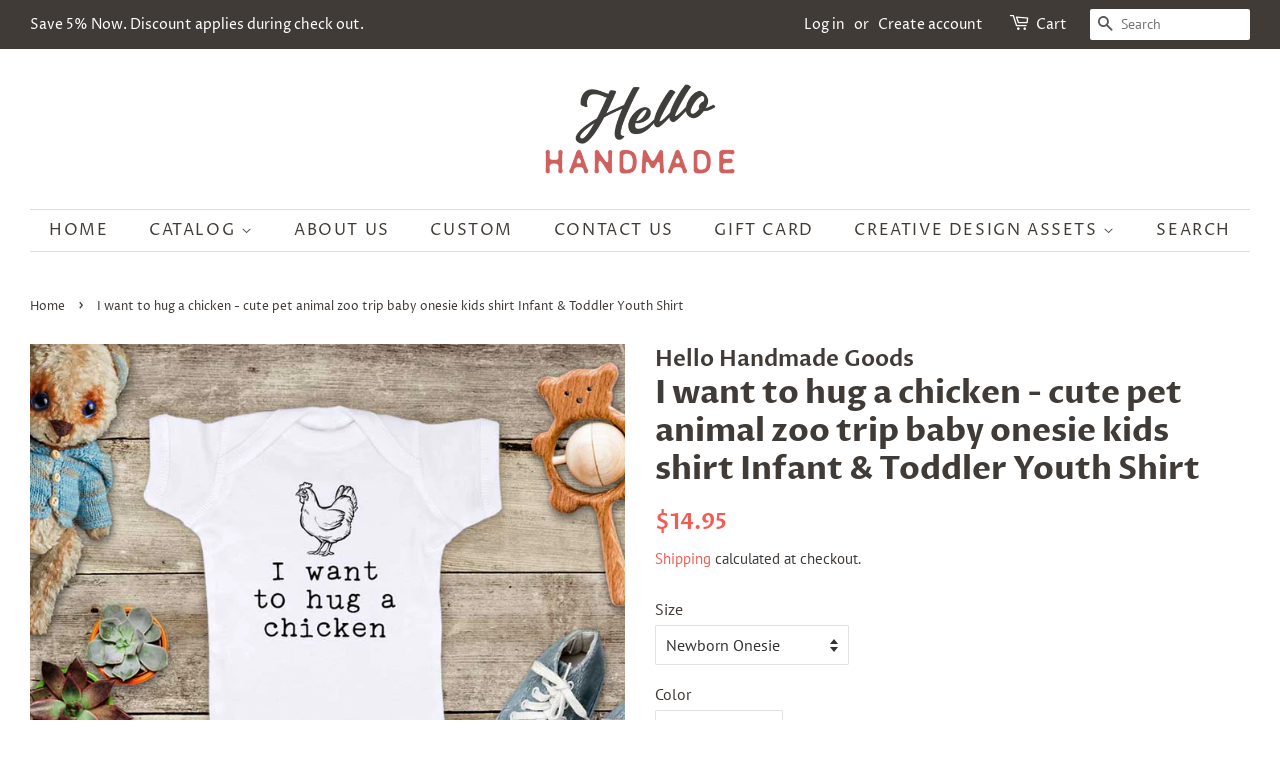

--- FILE ---
content_type: text/html; charset=utf-8
request_url: https://www.shophandmadegoods.com/products/i-want-to-hug-a-chicken-cute-pet-animal-zoo-trip-baby-onesie-kids-shirt-infant-toddler-youth-shirt
body_size: 21390
content:
<!doctype html>
<html class="no-js">
<head>
  <meta name="google-site-verification" content="ay6GIGPQ1dVOFpQUl3-i43pm3Rs1NRv2N4vHrAlng70" />

  <!-- Basic page needs ================================================== -->
  <meta charset="utf-8">
  <meta http-equiv="X-UA-Compatible" content="IE=edge,chrome=1">

  

  <!-- Title and description ================================================== -->
  <title>
  I want to hug a chicken - cute pet animal zoo trip baby onesie kids shirt Infant &amp; Toddler Youth Shirt &ndash; Hello Handmade Goods
  </title>

  
  <meta name="description" content="I want to hug a chicken - cute pet animal zoo trip baby onesie kids shirt Infant &amp; Toddler Youth Shirt">
  

  <!-- Social meta ================================================== -->
  <!-- /snippets/social-meta-tags.liquid -->




<meta property="og:site_name" content="Hello Handmade Goods">
<meta property="og:url" content="https://www.shophandmadegoods.com/products/i-want-to-hug-a-chicken-cute-pet-animal-zoo-trip-baby-onesie-kids-shirt-infant-toddler-youth-shirt">
<meta property="og:title" content="I want to hug a chicken - cute pet animal zoo trip baby onesie kids shirt Infant & Toddler Youth Shirt">
<meta property="og:type" content="product">
<meta property="og:description" content="I want to hug a chicken - cute pet animal zoo trip baby onesie kids shirt Infant &amp; Toddler Youth Shirt">

  <meta property="og:price:amount" content="14.95">
  <meta property="og:price:currency" content="USD">

<meta property="og:image" content="http://www.shophandmadegoods.com/cdn/shop/products/iwanttohugachicken_white_1200x1200.jpg?v=1536458643">
<meta property="og:image:secure_url" content="https://www.shophandmadegoods.com/cdn/shop/products/iwanttohugachicken_white_1200x1200.jpg?v=1536458643">


<meta name="twitter:card" content="summary_large_image">
<meta name="twitter:title" content="I want to hug a chicken - cute pet animal zoo trip baby onesie kids shirt Infant & Toddler Youth Shirt">
<meta name="twitter:description" content="I want to hug a chicken - cute pet animal zoo trip baby onesie kids shirt Infant &amp; Toddler Youth Shirt">


  <!-- Helpers ================================================== -->
  <link rel="canonical" href="https://www.shophandmadegoods.com/products/i-want-to-hug-a-chicken-cute-pet-animal-zoo-trip-baby-onesie-kids-shirt-infant-toddler-youth-shirt">
  <meta name="viewport" content="width=device-width,initial-scale=1">
  <meta name="theme-color" content="#f25c54">

  <!-- CSS ================================================== -->
  <link href="//www.shophandmadegoods.com/cdn/shop/t/29/assets/timber.scss.css?v=98567992479516345901759259450" rel="stylesheet" type="text/css" media="all" />
  <link href="//www.shophandmadegoods.com/cdn/shop/t/29/assets/theme.scss.css?v=100101337481873983891759259450" rel="stylesheet" type="text/css" media="all" />

  <script>
    window.theme = window.theme || {};

    var theme = {
      strings: {
        addToCart: "Add to Cart",
        soldOut: "Sold Out",
        unavailable: "Unavailable",
        zoomClose: "Close (Esc)",
        zoomPrev: "Previous (Left arrow key)",
        zoomNext: "Next (Right arrow key)",
        addressError: "Error looking up that address",
        addressNoResults: "No results for that address",
        addressQueryLimit: "You have exceeded the Google API usage limit. Consider upgrading to a \u003ca href=\"https:\/\/developers.google.com\/maps\/premium\/usage-limits\"\u003ePremium Plan\u003c\/a\u003e.",
        authError: "There was a problem authenticating your Google Maps API Key."
      },
      settings: {
        // Adding some settings to allow the editor to update correctly when they are changed
        enableWideLayout: true,
        typeAccentTransform: true,
        typeAccentSpacing: true,
        baseFontSize: '16px',
        headerBaseFontSize: '32px',
        accentFontSize: '16px'
      },
      variables: {
        mediaQueryMedium: 'screen and (max-width: 768px)',
        bpSmall: false
      },
      moneyFormat: "${{amount}}"
    }

    document.documentElement.className = document.documentElement.className.replace('no-js', 'supports-js');
  </script>

  <!-- Header hook for plugins ================================================== -->
  <script>window.performance && window.performance.mark && window.performance.mark('shopify.content_for_header.start');</script><meta name="google-site-verification" content="5L7JcC6N06djb-QXDOcg16_Bnps9TThWwXpR1Ti2Ce4">
<meta name="google-site-verification" content="p17TUXE1cg5ETTkpWR_cDIcpqIlk6acJUxvzx4fMNzo">
<meta id="shopify-digital-wallet" name="shopify-digital-wallet" content="/17698929/digital_wallets/dialog">
<meta name="shopify-checkout-api-token" content="5b8f3d37348fdb625115e67a1110cccd">
<meta id="in-context-paypal-metadata" data-shop-id="17698929" data-venmo-supported="true" data-environment="production" data-locale="en_US" data-paypal-v4="true" data-currency="USD">
<link rel="alternate" type="application/json+oembed" href="https://www.shophandmadegoods.com/products/i-want-to-hug-a-chicken-cute-pet-animal-zoo-trip-baby-onesie-kids-shirt-infant-toddler-youth-shirt.oembed">
<script async="async" src="/checkouts/internal/preloads.js?locale=en-US"></script>
<script id="shopify-features" type="application/json">{"accessToken":"5b8f3d37348fdb625115e67a1110cccd","betas":["rich-media-storefront-analytics"],"domain":"www.shophandmadegoods.com","predictiveSearch":true,"shopId":17698929,"locale":"en"}</script>
<script>var Shopify = Shopify || {};
Shopify.shop = "hello-handmade-goods.myshopify.com";
Shopify.locale = "en";
Shopify.currency = {"active":"USD","rate":"1.0"};
Shopify.country = "US";
Shopify.theme = {"name":"Minimal","id":78642774086,"schema_name":"Minimal","schema_version":"11.7.0","theme_store_id":380,"role":"main"};
Shopify.theme.handle = "null";
Shopify.theme.style = {"id":null,"handle":null};
Shopify.cdnHost = "www.shophandmadegoods.com/cdn";
Shopify.routes = Shopify.routes || {};
Shopify.routes.root = "/";</script>
<script type="module">!function(o){(o.Shopify=o.Shopify||{}).modules=!0}(window);</script>
<script>!function(o){function n(){var o=[];function n(){o.push(Array.prototype.slice.apply(arguments))}return n.q=o,n}var t=o.Shopify=o.Shopify||{};t.loadFeatures=n(),t.autoloadFeatures=n()}(window);</script>
<script id="shop-js-analytics" type="application/json">{"pageType":"product"}</script>
<script defer="defer" async type="module" src="//www.shophandmadegoods.com/cdn/shopifycloud/shop-js/modules/v2/client.init-shop-cart-sync_BT-GjEfc.en.esm.js"></script>
<script defer="defer" async type="module" src="//www.shophandmadegoods.com/cdn/shopifycloud/shop-js/modules/v2/chunk.common_D58fp_Oc.esm.js"></script>
<script defer="defer" async type="module" src="//www.shophandmadegoods.com/cdn/shopifycloud/shop-js/modules/v2/chunk.modal_xMitdFEc.esm.js"></script>
<script type="module">
  await import("//www.shophandmadegoods.com/cdn/shopifycloud/shop-js/modules/v2/client.init-shop-cart-sync_BT-GjEfc.en.esm.js");
await import("//www.shophandmadegoods.com/cdn/shopifycloud/shop-js/modules/v2/chunk.common_D58fp_Oc.esm.js");
await import("//www.shophandmadegoods.com/cdn/shopifycloud/shop-js/modules/v2/chunk.modal_xMitdFEc.esm.js");

  window.Shopify.SignInWithShop?.initShopCartSync?.({"fedCMEnabled":true,"windoidEnabled":true});

</script>
<script id="__st">var __st={"a":17698929,"offset":-28800,"reqid":"dbb4f78c-61b8-41f0-a5ac-ab49de8b28b8-1769071031","pageurl":"www.shophandmadegoods.com\/products\/i-want-to-hug-a-chicken-cute-pet-animal-zoo-trip-baby-onesie-kids-shirt-infant-toddler-youth-shirt","u":"d8b5e821a90d","p":"product","rtyp":"product","rid":1534002757666};</script>
<script>window.ShopifyPaypalV4VisibilityTracking = true;</script>
<script id="captcha-bootstrap">!function(){'use strict';const t='contact',e='account',n='new_comment',o=[[t,t],['blogs',n],['comments',n],[t,'customer']],c=[[e,'customer_login'],[e,'guest_login'],[e,'recover_customer_password'],[e,'create_customer']],r=t=>t.map((([t,e])=>`form[action*='/${t}']:not([data-nocaptcha='true']) input[name='form_type'][value='${e}']`)).join(','),a=t=>()=>t?[...document.querySelectorAll(t)].map((t=>t.form)):[];function s(){const t=[...o],e=r(t);return a(e)}const i='password',u='form_key',d=['recaptcha-v3-token','g-recaptcha-response','h-captcha-response',i],f=()=>{try{return window.sessionStorage}catch{return}},m='__shopify_v',_=t=>t.elements[u];function p(t,e,n=!1){try{const o=window.sessionStorage,c=JSON.parse(o.getItem(e)),{data:r}=function(t){const{data:e,action:n}=t;return t[m]||n?{data:e,action:n}:{data:t,action:n}}(c);for(const[e,n]of Object.entries(r))t.elements[e]&&(t.elements[e].value=n);n&&o.removeItem(e)}catch(o){console.error('form repopulation failed',{error:o})}}const l='form_type',E='cptcha';function T(t){t.dataset[E]=!0}const w=window,h=w.document,L='Shopify',v='ce_forms',y='captcha';let A=!1;((t,e)=>{const n=(g='f06e6c50-85a8-45c8-87d0-21a2b65856fe',I='https://cdn.shopify.com/shopifycloud/storefront-forms-hcaptcha/ce_storefront_forms_captcha_hcaptcha.v1.5.2.iife.js',D={infoText:'Protected by hCaptcha',privacyText:'Privacy',termsText:'Terms'},(t,e,n)=>{const o=w[L][v],c=o.bindForm;if(c)return c(t,g,e,D).then(n);var r;o.q.push([[t,g,e,D],n]),r=I,A||(h.body.append(Object.assign(h.createElement('script'),{id:'captcha-provider',async:!0,src:r})),A=!0)});var g,I,D;w[L]=w[L]||{},w[L][v]=w[L][v]||{},w[L][v].q=[],w[L][y]=w[L][y]||{},w[L][y].protect=function(t,e){n(t,void 0,e),T(t)},Object.freeze(w[L][y]),function(t,e,n,w,h,L){const[v,y,A,g]=function(t,e,n){const i=e?o:[],u=t?c:[],d=[...i,...u],f=r(d),m=r(i),_=r(d.filter((([t,e])=>n.includes(e))));return[a(f),a(m),a(_),s()]}(w,h,L),I=t=>{const e=t.target;return e instanceof HTMLFormElement?e:e&&e.form},D=t=>v().includes(t);t.addEventListener('submit',(t=>{const e=I(t);if(!e)return;const n=D(e)&&!e.dataset.hcaptchaBound&&!e.dataset.recaptchaBound,o=_(e),c=g().includes(e)&&(!o||!o.value);(n||c)&&t.preventDefault(),c&&!n&&(function(t){try{if(!f())return;!function(t){const e=f();if(!e)return;const n=_(t);if(!n)return;const o=n.value;o&&e.removeItem(o)}(t);const e=Array.from(Array(32),(()=>Math.random().toString(36)[2])).join('');!function(t,e){_(t)||t.append(Object.assign(document.createElement('input'),{type:'hidden',name:u})),t.elements[u].value=e}(t,e),function(t,e){const n=f();if(!n)return;const o=[...t.querySelectorAll(`input[type='${i}']`)].map((({name:t})=>t)),c=[...d,...o],r={};for(const[a,s]of new FormData(t).entries())c.includes(a)||(r[a]=s);n.setItem(e,JSON.stringify({[m]:1,action:t.action,data:r}))}(t,e)}catch(e){console.error('failed to persist form',e)}}(e),e.submit())}));const S=(t,e)=>{t&&!t.dataset[E]&&(n(t,e.some((e=>e===t))),T(t))};for(const o of['focusin','change'])t.addEventListener(o,(t=>{const e=I(t);D(e)&&S(e,y())}));const B=e.get('form_key'),M=e.get(l),P=B&&M;t.addEventListener('DOMContentLoaded',(()=>{const t=y();if(P)for(const e of t)e.elements[l].value===M&&p(e,B);[...new Set([...A(),...v().filter((t=>'true'===t.dataset.shopifyCaptcha))])].forEach((e=>S(e,t)))}))}(h,new URLSearchParams(w.location.search),n,t,e,['guest_login'])})(!0,!0)}();</script>
<script integrity="sha256-4kQ18oKyAcykRKYeNunJcIwy7WH5gtpwJnB7kiuLZ1E=" data-source-attribution="shopify.loadfeatures" defer="defer" src="//www.shophandmadegoods.com/cdn/shopifycloud/storefront/assets/storefront/load_feature-a0a9edcb.js" crossorigin="anonymous"></script>
<script data-source-attribution="shopify.dynamic_checkout.dynamic.init">var Shopify=Shopify||{};Shopify.PaymentButton=Shopify.PaymentButton||{isStorefrontPortableWallets:!0,init:function(){window.Shopify.PaymentButton.init=function(){};var t=document.createElement("script");t.src="https://www.shophandmadegoods.com/cdn/shopifycloud/portable-wallets/latest/portable-wallets.en.js",t.type="module",document.head.appendChild(t)}};
</script>
<script data-source-attribution="shopify.dynamic_checkout.buyer_consent">
  function portableWalletsHideBuyerConsent(e){var t=document.getElementById("shopify-buyer-consent"),n=document.getElementById("shopify-subscription-policy-button");t&&n&&(t.classList.add("hidden"),t.setAttribute("aria-hidden","true"),n.removeEventListener("click",e))}function portableWalletsShowBuyerConsent(e){var t=document.getElementById("shopify-buyer-consent"),n=document.getElementById("shopify-subscription-policy-button");t&&n&&(t.classList.remove("hidden"),t.removeAttribute("aria-hidden"),n.addEventListener("click",e))}window.Shopify?.PaymentButton&&(window.Shopify.PaymentButton.hideBuyerConsent=portableWalletsHideBuyerConsent,window.Shopify.PaymentButton.showBuyerConsent=portableWalletsShowBuyerConsent);
</script>
<script>
  function portableWalletsCleanup(e){e&&e.src&&console.error("Failed to load portable wallets script "+e.src);var t=document.querySelectorAll("shopify-accelerated-checkout .shopify-payment-button__skeleton, shopify-accelerated-checkout-cart .wallet-cart-button__skeleton"),e=document.getElementById("shopify-buyer-consent");for(let e=0;e<t.length;e++)t[e].remove();e&&e.remove()}function portableWalletsNotLoadedAsModule(e){e instanceof ErrorEvent&&"string"==typeof e.message&&e.message.includes("import.meta")&&"string"==typeof e.filename&&e.filename.includes("portable-wallets")&&(window.removeEventListener("error",portableWalletsNotLoadedAsModule),window.Shopify.PaymentButton.failedToLoad=e,"loading"===document.readyState?document.addEventListener("DOMContentLoaded",window.Shopify.PaymentButton.init):window.Shopify.PaymentButton.init())}window.addEventListener("error",portableWalletsNotLoadedAsModule);
</script>

<script type="module" src="https://www.shophandmadegoods.com/cdn/shopifycloud/portable-wallets/latest/portable-wallets.en.js" onError="portableWalletsCleanup(this)" crossorigin="anonymous"></script>
<script nomodule>
  document.addEventListener("DOMContentLoaded", portableWalletsCleanup);
</script>

<link id="shopify-accelerated-checkout-styles" rel="stylesheet" media="screen" href="https://www.shophandmadegoods.com/cdn/shopifycloud/portable-wallets/latest/accelerated-checkout-backwards-compat.css" crossorigin="anonymous">
<style id="shopify-accelerated-checkout-cart">
        #shopify-buyer-consent {
  margin-top: 1em;
  display: inline-block;
  width: 100%;
}

#shopify-buyer-consent.hidden {
  display: none;
}

#shopify-subscription-policy-button {
  background: none;
  border: none;
  padding: 0;
  text-decoration: underline;
  font-size: inherit;
  cursor: pointer;
}

#shopify-subscription-policy-button::before {
  box-shadow: none;
}

      </style>

<script>window.performance && window.performance.mark && window.performance.mark('shopify.content_for_header.end');</script>

  <script src="//www.shophandmadegoods.com/cdn/shop/t/29/assets/jquery-2.2.3.min.js?v=58211863146907186831574574863" type="text/javascript"></script>

  <script src="//www.shophandmadegoods.com/cdn/shop/t/29/assets/lazysizes.min.js?v=155223123402716617051574574863" async="async"></script>

  
  
  
  
  
  <meta name="p:domain_verify" content="35e49fb3c51a653a3c63e093fb688233"/>
  
  

<link href="https://monorail-edge.shopifysvc.com" rel="dns-prefetch">
<script>(function(){if ("sendBeacon" in navigator && "performance" in window) {try {var session_token_from_headers = performance.getEntriesByType('navigation')[0].serverTiming.find(x => x.name == '_s').description;} catch {var session_token_from_headers = undefined;}var session_cookie_matches = document.cookie.match(/_shopify_s=([^;]*)/);var session_token_from_cookie = session_cookie_matches && session_cookie_matches.length === 2 ? session_cookie_matches[1] : "";var session_token = session_token_from_headers || session_token_from_cookie || "";function handle_abandonment_event(e) {var entries = performance.getEntries().filter(function(entry) {return /monorail-edge.shopifysvc.com/.test(entry.name);});if (!window.abandonment_tracked && entries.length === 0) {window.abandonment_tracked = true;var currentMs = Date.now();var navigation_start = performance.timing.navigationStart;var payload = {shop_id: 17698929,url: window.location.href,navigation_start,duration: currentMs - navigation_start,session_token,page_type: "product"};window.navigator.sendBeacon("https://monorail-edge.shopifysvc.com/v1/produce", JSON.stringify({schema_id: "online_store_buyer_site_abandonment/1.1",payload: payload,metadata: {event_created_at_ms: currentMs,event_sent_at_ms: currentMs}}));}}window.addEventListener('pagehide', handle_abandonment_event);}}());</script>
<script id="web-pixels-manager-setup">(function e(e,d,r,n,o){if(void 0===o&&(o={}),!Boolean(null===(a=null===(i=window.Shopify)||void 0===i?void 0:i.analytics)||void 0===a?void 0:a.replayQueue)){var i,a;window.Shopify=window.Shopify||{};var t=window.Shopify;t.analytics=t.analytics||{};var s=t.analytics;s.replayQueue=[],s.publish=function(e,d,r){return s.replayQueue.push([e,d,r]),!0};try{self.performance.mark("wpm:start")}catch(e){}var l=function(){var e={modern:/Edge?\/(1{2}[4-9]|1[2-9]\d|[2-9]\d{2}|\d{4,})\.\d+(\.\d+|)|Firefox\/(1{2}[4-9]|1[2-9]\d|[2-9]\d{2}|\d{4,})\.\d+(\.\d+|)|Chrom(ium|e)\/(9{2}|\d{3,})\.\d+(\.\d+|)|(Maci|X1{2}).+ Version\/(15\.\d+|(1[6-9]|[2-9]\d|\d{3,})\.\d+)([,.]\d+|)( \(\w+\)|)( Mobile\/\w+|) Safari\/|Chrome.+OPR\/(9{2}|\d{3,})\.\d+\.\d+|(CPU[ +]OS|iPhone[ +]OS|CPU[ +]iPhone|CPU IPhone OS|CPU iPad OS)[ +]+(15[._]\d+|(1[6-9]|[2-9]\d|\d{3,})[._]\d+)([._]\d+|)|Android:?[ /-](13[3-9]|1[4-9]\d|[2-9]\d{2}|\d{4,})(\.\d+|)(\.\d+|)|Android.+Firefox\/(13[5-9]|1[4-9]\d|[2-9]\d{2}|\d{4,})\.\d+(\.\d+|)|Android.+Chrom(ium|e)\/(13[3-9]|1[4-9]\d|[2-9]\d{2}|\d{4,})\.\d+(\.\d+|)|SamsungBrowser\/([2-9]\d|\d{3,})\.\d+/,legacy:/Edge?\/(1[6-9]|[2-9]\d|\d{3,})\.\d+(\.\d+|)|Firefox\/(5[4-9]|[6-9]\d|\d{3,})\.\d+(\.\d+|)|Chrom(ium|e)\/(5[1-9]|[6-9]\d|\d{3,})\.\d+(\.\d+|)([\d.]+$|.*Safari\/(?![\d.]+ Edge\/[\d.]+$))|(Maci|X1{2}).+ Version\/(10\.\d+|(1[1-9]|[2-9]\d|\d{3,})\.\d+)([,.]\d+|)( \(\w+\)|)( Mobile\/\w+|) Safari\/|Chrome.+OPR\/(3[89]|[4-9]\d|\d{3,})\.\d+\.\d+|(CPU[ +]OS|iPhone[ +]OS|CPU[ +]iPhone|CPU IPhone OS|CPU iPad OS)[ +]+(10[._]\d+|(1[1-9]|[2-9]\d|\d{3,})[._]\d+)([._]\d+|)|Android:?[ /-](13[3-9]|1[4-9]\d|[2-9]\d{2}|\d{4,})(\.\d+|)(\.\d+|)|Mobile Safari.+OPR\/([89]\d|\d{3,})\.\d+\.\d+|Android.+Firefox\/(13[5-9]|1[4-9]\d|[2-9]\d{2}|\d{4,})\.\d+(\.\d+|)|Android.+Chrom(ium|e)\/(13[3-9]|1[4-9]\d|[2-9]\d{2}|\d{4,})\.\d+(\.\d+|)|Android.+(UC? ?Browser|UCWEB|U3)[ /]?(15\.([5-9]|\d{2,})|(1[6-9]|[2-9]\d|\d{3,})\.\d+)\.\d+|SamsungBrowser\/(5\.\d+|([6-9]|\d{2,})\.\d+)|Android.+MQ{2}Browser\/(14(\.(9|\d{2,})|)|(1[5-9]|[2-9]\d|\d{3,})(\.\d+|))(\.\d+|)|K[Aa][Ii]OS\/(3\.\d+|([4-9]|\d{2,})\.\d+)(\.\d+|)/},d=e.modern,r=e.legacy,n=navigator.userAgent;return n.match(d)?"modern":n.match(r)?"legacy":"unknown"}(),u="modern"===l?"modern":"legacy",c=(null!=n?n:{modern:"",legacy:""})[u],f=function(e){return[e.baseUrl,"/wpm","/b",e.hashVersion,"modern"===e.buildTarget?"m":"l",".js"].join("")}({baseUrl:d,hashVersion:r,buildTarget:u}),m=function(e){var d=e.version,r=e.bundleTarget,n=e.surface,o=e.pageUrl,i=e.monorailEndpoint;return{emit:function(e){var a=e.status,t=e.errorMsg,s=(new Date).getTime(),l=JSON.stringify({metadata:{event_sent_at_ms:s},events:[{schema_id:"web_pixels_manager_load/3.1",payload:{version:d,bundle_target:r,page_url:o,status:a,surface:n,error_msg:t},metadata:{event_created_at_ms:s}}]});if(!i)return console&&console.warn&&console.warn("[Web Pixels Manager] No Monorail endpoint provided, skipping logging."),!1;try{return self.navigator.sendBeacon.bind(self.navigator)(i,l)}catch(e){}var u=new XMLHttpRequest;try{return u.open("POST",i,!0),u.setRequestHeader("Content-Type","text/plain"),u.send(l),!0}catch(e){return console&&console.warn&&console.warn("[Web Pixels Manager] Got an unhandled error while logging to Monorail."),!1}}}}({version:r,bundleTarget:l,surface:e.surface,pageUrl:self.location.href,monorailEndpoint:e.monorailEndpoint});try{o.browserTarget=l,function(e){var d=e.src,r=e.async,n=void 0===r||r,o=e.onload,i=e.onerror,a=e.sri,t=e.scriptDataAttributes,s=void 0===t?{}:t,l=document.createElement("script"),u=document.querySelector("head"),c=document.querySelector("body");if(l.async=n,l.src=d,a&&(l.integrity=a,l.crossOrigin="anonymous"),s)for(var f in s)if(Object.prototype.hasOwnProperty.call(s,f))try{l.dataset[f]=s[f]}catch(e){}if(o&&l.addEventListener("load",o),i&&l.addEventListener("error",i),u)u.appendChild(l);else{if(!c)throw new Error("Did not find a head or body element to append the script");c.appendChild(l)}}({src:f,async:!0,onload:function(){if(!function(){var e,d;return Boolean(null===(d=null===(e=window.Shopify)||void 0===e?void 0:e.analytics)||void 0===d?void 0:d.initialized)}()){var d=window.webPixelsManager.init(e)||void 0;if(d){var r=window.Shopify.analytics;r.replayQueue.forEach((function(e){var r=e[0],n=e[1],o=e[2];d.publishCustomEvent(r,n,o)})),r.replayQueue=[],r.publish=d.publishCustomEvent,r.visitor=d.visitor,r.initialized=!0}}},onerror:function(){return m.emit({status:"failed",errorMsg:"".concat(f," has failed to load")})},sri:function(e){var d=/^sha384-[A-Za-z0-9+/=]+$/;return"string"==typeof e&&d.test(e)}(c)?c:"",scriptDataAttributes:o}),m.emit({status:"loading"})}catch(e){m.emit({status:"failed",errorMsg:(null==e?void 0:e.message)||"Unknown error"})}}})({shopId: 17698929,storefrontBaseUrl: "https://www.shophandmadegoods.com",extensionsBaseUrl: "https://extensions.shopifycdn.com/cdn/shopifycloud/web-pixels-manager",monorailEndpoint: "https://monorail-edge.shopifysvc.com/unstable/produce_batch",surface: "storefront-renderer",enabledBetaFlags: ["2dca8a86"],webPixelsConfigList: [{"id":"61243588","configuration":"{\"tagID\":\"2612601815716\"}","eventPayloadVersion":"v1","runtimeContext":"STRICT","scriptVersion":"18031546ee651571ed29edbe71a3550b","type":"APP","apiClientId":3009811,"privacyPurposes":["ANALYTICS","MARKETING","SALE_OF_DATA"],"dataSharingAdjustments":{"protectedCustomerApprovalScopes":["read_customer_address","read_customer_email","read_customer_name","read_customer_personal_data","read_customer_phone"]}},{"id":"shopify-app-pixel","configuration":"{}","eventPayloadVersion":"v1","runtimeContext":"STRICT","scriptVersion":"0450","apiClientId":"shopify-pixel","type":"APP","privacyPurposes":["ANALYTICS","MARKETING"]},{"id":"shopify-custom-pixel","eventPayloadVersion":"v1","runtimeContext":"LAX","scriptVersion":"0450","apiClientId":"shopify-pixel","type":"CUSTOM","privacyPurposes":["ANALYTICS","MARKETING"]}],isMerchantRequest: false,initData: {"shop":{"name":"Hello Handmade Goods","paymentSettings":{"currencyCode":"USD"},"myshopifyDomain":"hello-handmade-goods.myshopify.com","countryCode":"US","storefrontUrl":"https:\/\/www.shophandmadegoods.com"},"customer":null,"cart":null,"checkout":null,"productVariants":[{"price":{"amount":14.95,"currencyCode":"USD"},"product":{"title":"I want to hug a chicken - cute pet animal zoo trip baby onesie kids shirt Infant \u0026 Toddler Youth Shirt","vendor":"Hello Handmade Goods","id":"1534002757666","untranslatedTitle":"I want to hug a chicken - cute pet animal zoo trip baby onesie kids shirt Infant \u0026 Toddler Youth Shirt","url":"\/products\/i-want-to-hug-a-chicken-cute-pet-animal-zoo-trip-baby-onesie-kids-shirt-infant-toddler-youth-shirt","type":""},"id":"12710690553890","image":{"src":"\/\/www.shophandmadegoods.com\/cdn\/shop\/products\/iwanttohugachicken_white.jpg?v=1536458643"},"sku":"","title":"Newborn Onesie \/ Heather Grey","untranslatedTitle":"Newborn Onesie \/ Heather Grey"},{"price":{"amount":14.95,"currencyCode":"USD"},"product":{"title":"I want to hug a chicken - cute pet animal zoo trip baby onesie kids shirt Infant \u0026 Toddler Youth Shirt","vendor":"Hello Handmade Goods","id":"1534002757666","untranslatedTitle":"I want to hug a chicken - cute pet animal zoo trip baby onesie kids shirt Infant \u0026 Toddler Youth Shirt","url":"\/products\/i-want-to-hug-a-chicken-cute-pet-animal-zoo-trip-baby-onesie-kids-shirt-infant-toddler-youth-shirt","type":""},"id":"12710690586658","image":{"src":"\/\/www.shophandmadegoods.com\/cdn\/shop\/products\/iwanttohugachicken_white.jpg?v=1536458643"},"sku":"","title":"Newborn Onesie \/ White","untranslatedTitle":"Newborn Onesie \/ White"},{"price":{"amount":14.95,"currencyCode":"USD"},"product":{"title":"I want to hug a chicken - cute pet animal zoo trip baby onesie kids shirt Infant \u0026 Toddler Youth Shirt","vendor":"Hello Handmade Goods","id":"1534002757666","untranslatedTitle":"I want to hug a chicken - cute pet animal zoo trip baby onesie kids shirt Infant \u0026 Toddler Youth Shirt","url":"\/products\/i-want-to-hug-a-chicken-cute-pet-animal-zoo-trip-baby-onesie-kids-shirt-infant-toddler-youth-shirt","type":""},"id":"12710690619426","image":{"src":"\/\/www.shophandmadegoods.com\/cdn\/shop\/products\/iwanttohugachicken_white.jpg?v=1536458643"},"sku":"","title":"Newborn Onesie \/ Pink","untranslatedTitle":"Newborn Onesie \/ Pink"},{"price":{"amount":14.95,"currencyCode":"USD"},"product":{"title":"I want to hug a chicken - cute pet animal zoo trip baby onesie kids shirt Infant \u0026 Toddler Youth Shirt","vendor":"Hello Handmade Goods","id":"1534002757666","untranslatedTitle":"I want to hug a chicken - cute pet animal zoo trip baby onesie kids shirt Infant \u0026 Toddler Youth Shirt","url":"\/products\/i-want-to-hug-a-chicken-cute-pet-animal-zoo-trip-baby-onesie-kids-shirt-infant-toddler-youth-shirt","type":""},"id":"12710690652194","image":{"src":"\/\/www.shophandmadegoods.com\/cdn\/shop\/products\/iwanttohugachicken_white.jpg?v=1536458643"},"sku":"","title":"Newborn Onesie \/ Light Blue","untranslatedTitle":"Newborn Onesie \/ Light Blue"},{"price":{"amount":14.95,"currencyCode":"USD"},"product":{"title":"I want to hug a chicken - cute pet animal zoo trip baby onesie kids shirt Infant \u0026 Toddler Youth Shirt","vendor":"Hello Handmade Goods","id":"1534002757666","untranslatedTitle":"I want to hug a chicken - cute pet animal zoo trip baby onesie kids shirt Infant \u0026 Toddler Youth Shirt","url":"\/products\/i-want-to-hug-a-chicken-cute-pet-animal-zoo-trip-baby-onesie-kids-shirt-infant-toddler-youth-shirt","type":""},"id":"12710690684962","image":{"src":"\/\/www.shophandmadegoods.com\/cdn\/shop\/products\/iwanttohugachicken_white.jpg?v=1536458643"},"sku":"","title":"6 Months Onesie \/ Heather Grey","untranslatedTitle":"6 Months Onesie \/ Heather Grey"},{"price":{"amount":14.95,"currencyCode":"USD"},"product":{"title":"I want to hug a chicken - cute pet animal zoo trip baby onesie kids shirt Infant \u0026 Toddler Youth Shirt","vendor":"Hello Handmade Goods","id":"1534002757666","untranslatedTitle":"I want to hug a chicken - cute pet animal zoo trip baby onesie kids shirt Infant \u0026 Toddler Youth Shirt","url":"\/products\/i-want-to-hug-a-chicken-cute-pet-animal-zoo-trip-baby-onesie-kids-shirt-infant-toddler-youth-shirt","type":""},"id":"12710690717730","image":{"src":"\/\/www.shophandmadegoods.com\/cdn\/shop\/products\/iwanttohugachicken_white.jpg?v=1536458643"},"sku":"","title":"6 Months Onesie \/ White","untranslatedTitle":"6 Months Onesie \/ White"},{"price":{"amount":14.95,"currencyCode":"USD"},"product":{"title":"I want to hug a chicken - cute pet animal zoo trip baby onesie kids shirt Infant \u0026 Toddler Youth Shirt","vendor":"Hello Handmade Goods","id":"1534002757666","untranslatedTitle":"I want to hug a chicken - cute pet animal zoo trip baby onesie kids shirt Infant \u0026 Toddler Youth Shirt","url":"\/products\/i-want-to-hug-a-chicken-cute-pet-animal-zoo-trip-baby-onesie-kids-shirt-infant-toddler-youth-shirt","type":""},"id":"12710690750498","image":{"src":"\/\/www.shophandmadegoods.com\/cdn\/shop\/products\/iwanttohugachicken_white.jpg?v=1536458643"},"sku":"","title":"6 Months Onesie \/ Pink","untranslatedTitle":"6 Months Onesie \/ Pink"},{"price":{"amount":14.95,"currencyCode":"USD"},"product":{"title":"I want to hug a chicken - cute pet animal zoo trip baby onesie kids shirt Infant \u0026 Toddler Youth Shirt","vendor":"Hello Handmade Goods","id":"1534002757666","untranslatedTitle":"I want to hug a chicken - cute pet animal zoo trip baby onesie kids shirt Infant \u0026 Toddler Youth Shirt","url":"\/products\/i-want-to-hug-a-chicken-cute-pet-animal-zoo-trip-baby-onesie-kids-shirt-infant-toddler-youth-shirt","type":""},"id":"12710690783266","image":{"src":"\/\/www.shophandmadegoods.com\/cdn\/shop\/products\/iwanttohugachicken_white.jpg?v=1536458643"},"sku":"","title":"6 Months Onesie \/ Light Blue","untranslatedTitle":"6 Months Onesie \/ Light Blue"},{"price":{"amount":14.95,"currencyCode":"USD"},"product":{"title":"I want to hug a chicken - cute pet animal zoo trip baby onesie kids shirt Infant \u0026 Toddler Youth Shirt","vendor":"Hello Handmade Goods","id":"1534002757666","untranslatedTitle":"I want to hug a chicken - cute pet animal zoo trip baby onesie kids shirt Infant \u0026 Toddler Youth Shirt","url":"\/products\/i-want-to-hug-a-chicken-cute-pet-animal-zoo-trip-baby-onesie-kids-shirt-infant-toddler-youth-shirt","type":""},"id":"12710690816034","image":{"src":"\/\/www.shophandmadegoods.com\/cdn\/shop\/products\/iwanttohugachicken_white.jpg?v=1536458643"},"sku":"","title":"12 Months Onesie \/ Heather Grey","untranslatedTitle":"12 Months Onesie \/ Heather Grey"},{"price":{"amount":14.95,"currencyCode":"USD"},"product":{"title":"I want to hug a chicken - cute pet animal zoo trip baby onesie kids shirt Infant \u0026 Toddler Youth Shirt","vendor":"Hello Handmade Goods","id":"1534002757666","untranslatedTitle":"I want to hug a chicken - cute pet animal zoo trip baby onesie kids shirt Infant \u0026 Toddler Youth Shirt","url":"\/products\/i-want-to-hug-a-chicken-cute-pet-animal-zoo-trip-baby-onesie-kids-shirt-infant-toddler-youth-shirt","type":""},"id":"12710690848802","image":{"src":"\/\/www.shophandmadegoods.com\/cdn\/shop\/products\/iwanttohugachicken_white.jpg?v=1536458643"},"sku":"","title":"12 Months Onesie \/ White","untranslatedTitle":"12 Months Onesie \/ White"},{"price":{"amount":14.95,"currencyCode":"USD"},"product":{"title":"I want to hug a chicken - cute pet animal zoo trip baby onesie kids shirt Infant \u0026 Toddler Youth Shirt","vendor":"Hello Handmade Goods","id":"1534002757666","untranslatedTitle":"I want to hug a chicken - cute pet animal zoo trip baby onesie kids shirt Infant \u0026 Toddler Youth Shirt","url":"\/products\/i-want-to-hug-a-chicken-cute-pet-animal-zoo-trip-baby-onesie-kids-shirt-infant-toddler-youth-shirt","type":""},"id":"12710690881570","image":{"src":"\/\/www.shophandmadegoods.com\/cdn\/shop\/products\/iwanttohugachicken_white.jpg?v=1536458643"},"sku":"","title":"12 Months Onesie \/ Pink","untranslatedTitle":"12 Months Onesie \/ Pink"},{"price":{"amount":14.95,"currencyCode":"USD"},"product":{"title":"I want to hug a chicken - cute pet animal zoo trip baby onesie kids shirt Infant \u0026 Toddler Youth Shirt","vendor":"Hello Handmade Goods","id":"1534002757666","untranslatedTitle":"I want to hug a chicken - cute pet animal zoo trip baby onesie kids shirt Infant \u0026 Toddler Youth Shirt","url":"\/products\/i-want-to-hug-a-chicken-cute-pet-animal-zoo-trip-baby-onesie-kids-shirt-infant-toddler-youth-shirt","type":""},"id":"12710690914338","image":{"src":"\/\/www.shophandmadegoods.com\/cdn\/shop\/products\/iwanttohugachicken_white.jpg?v=1536458643"},"sku":"","title":"12 Months Onesie \/ Light Blue","untranslatedTitle":"12 Months Onesie \/ Light Blue"},{"price":{"amount":14.95,"currencyCode":"USD"},"product":{"title":"I want to hug a chicken - cute pet animal zoo trip baby onesie kids shirt Infant \u0026 Toddler Youth Shirt","vendor":"Hello Handmade Goods","id":"1534002757666","untranslatedTitle":"I want to hug a chicken - cute pet animal zoo trip baby onesie kids shirt Infant \u0026 Toddler Youth Shirt","url":"\/products\/i-want-to-hug-a-chicken-cute-pet-animal-zoo-trip-baby-onesie-kids-shirt-infant-toddler-youth-shirt","type":""},"id":"12710690947106","image":{"src":"\/\/www.shophandmadegoods.com\/cdn\/shop\/products\/iwanttohugachicken_white.jpg?v=1536458643"},"sku":"","title":"18 Months Onesie \/ Heather Grey","untranslatedTitle":"18 Months Onesie \/ Heather Grey"},{"price":{"amount":14.95,"currencyCode":"USD"},"product":{"title":"I want to hug a chicken - cute pet animal zoo trip baby onesie kids shirt Infant \u0026 Toddler Youth Shirt","vendor":"Hello Handmade Goods","id":"1534002757666","untranslatedTitle":"I want to hug a chicken - cute pet animal zoo trip baby onesie kids shirt Infant \u0026 Toddler Youth Shirt","url":"\/products\/i-want-to-hug-a-chicken-cute-pet-animal-zoo-trip-baby-onesie-kids-shirt-infant-toddler-youth-shirt","type":""},"id":"12710690979874","image":{"src":"\/\/www.shophandmadegoods.com\/cdn\/shop\/products\/iwanttohugachicken_white.jpg?v=1536458643"},"sku":"","title":"18 Months Onesie \/ White","untranslatedTitle":"18 Months Onesie \/ White"},{"price":{"amount":14.95,"currencyCode":"USD"},"product":{"title":"I want to hug a chicken - cute pet animal zoo trip baby onesie kids shirt Infant \u0026 Toddler Youth Shirt","vendor":"Hello Handmade Goods","id":"1534002757666","untranslatedTitle":"I want to hug a chicken - cute pet animal zoo trip baby onesie kids shirt Infant \u0026 Toddler Youth Shirt","url":"\/products\/i-want-to-hug-a-chicken-cute-pet-animal-zoo-trip-baby-onesie-kids-shirt-infant-toddler-youth-shirt","type":""},"id":"12710691012642","image":{"src":"\/\/www.shophandmadegoods.com\/cdn\/shop\/products\/iwanttohugachicken_white.jpg?v=1536458643"},"sku":"","title":"18 Months Onesie \/ Pink","untranslatedTitle":"18 Months Onesie \/ Pink"},{"price":{"amount":14.95,"currencyCode":"USD"},"product":{"title":"I want to hug a chicken - cute pet animal zoo trip baby onesie kids shirt Infant \u0026 Toddler Youth Shirt","vendor":"Hello Handmade Goods","id":"1534002757666","untranslatedTitle":"I want to hug a chicken - cute pet animal zoo trip baby onesie kids shirt Infant \u0026 Toddler Youth Shirt","url":"\/products\/i-want-to-hug-a-chicken-cute-pet-animal-zoo-trip-baby-onesie-kids-shirt-infant-toddler-youth-shirt","type":""},"id":"12710691045410","image":{"src":"\/\/www.shophandmadegoods.com\/cdn\/shop\/products\/iwanttohugachicken_white.jpg?v=1536458643"},"sku":"","title":"18 Months Onesie \/ Light Blue","untranslatedTitle":"18 Months Onesie \/ Light Blue"},{"price":{"amount":14.95,"currencyCode":"USD"},"product":{"title":"I want to hug a chicken - cute pet animal zoo trip baby onesie kids shirt Infant \u0026 Toddler Youth Shirt","vendor":"Hello Handmade Goods","id":"1534002757666","untranslatedTitle":"I want to hug a chicken - cute pet animal zoo trip baby onesie kids shirt Infant \u0026 Toddler Youth Shirt","url":"\/products\/i-want-to-hug-a-chicken-cute-pet-animal-zoo-trip-baby-onesie-kids-shirt-infant-toddler-youth-shirt","type":""},"id":"12710691078178","image":{"src":"\/\/www.shophandmadegoods.com\/cdn\/shop\/products\/iwanttohugachicken_white.jpg?v=1536458643"},"sku":"","title":"6 Months Shirt \/ Heather Grey","untranslatedTitle":"6 Months Shirt \/ Heather Grey"},{"price":{"amount":14.95,"currencyCode":"USD"},"product":{"title":"I want to hug a chicken - cute pet animal zoo trip baby onesie kids shirt Infant \u0026 Toddler Youth Shirt","vendor":"Hello Handmade Goods","id":"1534002757666","untranslatedTitle":"I want to hug a chicken - cute pet animal zoo trip baby onesie kids shirt Infant \u0026 Toddler Youth Shirt","url":"\/products\/i-want-to-hug-a-chicken-cute-pet-animal-zoo-trip-baby-onesie-kids-shirt-infant-toddler-youth-shirt","type":""},"id":"12710691110946","image":{"src":"\/\/www.shophandmadegoods.com\/cdn\/shop\/products\/iwanttohugachicken_white.jpg?v=1536458643"},"sku":"","title":"6 Months Shirt \/ White","untranslatedTitle":"6 Months Shirt \/ White"},{"price":{"amount":14.95,"currencyCode":"USD"},"product":{"title":"I want to hug a chicken - cute pet animal zoo trip baby onesie kids shirt Infant \u0026 Toddler Youth Shirt","vendor":"Hello Handmade Goods","id":"1534002757666","untranslatedTitle":"I want to hug a chicken - cute pet animal zoo trip baby onesie kids shirt Infant \u0026 Toddler Youth Shirt","url":"\/products\/i-want-to-hug-a-chicken-cute-pet-animal-zoo-trip-baby-onesie-kids-shirt-infant-toddler-youth-shirt","type":""},"id":"12710691143714","image":{"src":"\/\/www.shophandmadegoods.com\/cdn\/shop\/products\/iwanttohugachicken_white.jpg?v=1536458643"},"sku":"","title":"6 Months Shirt \/ Pink","untranslatedTitle":"6 Months Shirt \/ Pink"},{"price":{"amount":14.95,"currencyCode":"USD"},"product":{"title":"I want to hug a chicken - cute pet animal zoo trip baby onesie kids shirt Infant \u0026 Toddler Youth Shirt","vendor":"Hello Handmade Goods","id":"1534002757666","untranslatedTitle":"I want to hug a chicken - cute pet animal zoo trip baby onesie kids shirt Infant \u0026 Toddler Youth Shirt","url":"\/products\/i-want-to-hug-a-chicken-cute-pet-animal-zoo-trip-baby-onesie-kids-shirt-infant-toddler-youth-shirt","type":""},"id":"12710691176482","image":{"src":"\/\/www.shophandmadegoods.com\/cdn\/shop\/products\/iwanttohugachicken_white.jpg?v=1536458643"},"sku":"","title":"6 Months Shirt \/ Light Blue","untranslatedTitle":"6 Months Shirt \/ Light Blue"},{"price":{"amount":14.95,"currencyCode":"USD"},"product":{"title":"I want to hug a chicken - cute pet animal zoo trip baby onesie kids shirt Infant \u0026 Toddler Youth Shirt","vendor":"Hello Handmade Goods","id":"1534002757666","untranslatedTitle":"I want to hug a chicken - cute pet animal zoo trip baby onesie kids shirt Infant \u0026 Toddler Youth Shirt","url":"\/products\/i-want-to-hug-a-chicken-cute-pet-animal-zoo-trip-baby-onesie-kids-shirt-infant-toddler-youth-shirt","type":""},"id":"12710691209250","image":{"src":"\/\/www.shophandmadegoods.com\/cdn\/shop\/products\/iwanttohugachicken_white.jpg?v=1536458643"},"sku":"","title":"12 Months Shirt \/ Heather Grey","untranslatedTitle":"12 Months Shirt \/ Heather Grey"},{"price":{"amount":14.95,"currencyCode":"USD"},"product":{"title":"I want to hug a chicken - cute pet animal zoo trip baby onesie kids shirt Infant \u0026 Toddler Youth Shirt","vendor":"Hello Handmade Goods","id":"1534002757666","untranslatedTitle":"I want to hug a chicken - cute pet animal zoo trip baby onesie kids shirt Infant \u0026 Toddler Youth Shirt","url":"\/products\/i-want-to-hug-a-chicken-cute-pet-animal-zoo-trip-baby-onesie-kids-shirt-infant-toddler-youth-shirt","type":""},"id":"12710691242018","image":{"src":"\/\/www.shophandmadegoods.com\/cdn\/shop\/products\/iwanttohugachicken_white.jpg?v=1536458643"},"sku":"","title":"12 Months Shirt \/ White","untranslatedTitle":"12 Months Shirt \/ White"},{"price":{"amount":14.95,"currencyCode":"USD"},"product":{"title":"I want to hug a chicken - cute pet animal zoo trip baby onesie kids shirt Infant \u0026 Toddler Youth Shirt","vendor":"Hello Handmade Goods","id":"1534002757666","untranslatedTitle":"I want to hug a chicken - cute pet animal zoo trip baby onesie kids shirt Infant \u0026 Toddler Youth Shirt","url":"\/products\/i-want-to-hug-a-chicken-cute-pet-animal-zoo-trip-baby-onesie-kids-shirt-infant-toddler-youth-shirt","type":""},"id":"12710691274786","image":{"src":"\/\/www.shophandmadegoods.com\/cdn\/shop\/products\/iwanttohugachicken_white.jpg?v=1536458643"},"sku":"","title":"12 Months Shirt \/ Pink","untranslatedTitle":"12 Months Shirt \/ Pink"},{"price":{"amount":14.95,"currencyCode":"USD"},"product":{"title":"I want to hug a chicken - cute pet animal zoo trip baby onesie kids shirt Infant \u0026 Toddler Youth Shirt","vendor":"Hello Handmade Goods","id":"1534002757666","untranslatedTitle":"I want to hug a chicken - cute pet animal zoo trip baby onesie kids shirt Infant \u0026 Toddler Youth Shirt","url":"\/products\/i-want-to-hug-a-chicken-cute-pet-animal-zoo-trip-baby-onesie-kids-shirt-infant-toddler-youth-shirt","type":""},"id":"12710691307554","image":{"src":"\/\/www.shophandmadegoods.com\/cdn\/shop\/products\/iwanttohugachicken_white.jpg?v=1536458643"},"sku":"","title":"12 Months Shirt \/ Light Blue","untranslatedTitle":"12 Months Shirt \/ Light Blue"},{"price":{"amount":14.95,"currencyCode":"USD"},"product":{"title":"I want to hug a chicken - cute pet animal zoo trip baby onesie kids shirt Infant \u0026 Toddler Youth Shirt","vendor":"Hello Handmade Goods","id":"1534002757666","untranslatedTitle":"I want to hug a chicken - cute pet animal zoo trip baby onesie kids shirt Infant \u0026 Toddler Youth Shirt","url":"\/products\/i-want-to-hug-a-chicken-cute-pet-animal-zoo-trip-baby-onesie-kids-shirt-infant-toddler-youth-shirt","type":""},"id":"12710691340322","image":{"src":"\/\/www.shophandmadegoods.com\/cdn\/shop\/products\/iwanttohugachicken_white.jpg?v=1536458643"},"sku":"","title":"18 Months Shirt \/ Heather Grey","untranslatedTitle":"18 Months Shirt \/ Heather Grey"},{"price":{"amount":14.95,"currencyCode":"USD"},"product":{"title":"I want to hug a chicken - cute pet animal zoo trip baby onesie kids shirt Infant \u0026 Toddler Youth Shirt","vendor":"Hello Handmade Goods","id":"1534002757666","untranslatedTitle":"I want to hug a chicken - cute pet animal zoo trip baby onesie kids shirt Infant \u0026 Toddler Youth Shirt","url":"\/products\/i-want-to-hug-a-chicken-cute-pet-animal-zoo-trip-baby-onesie-kids-shirt-infant-toddler-youth-shirt","type":""},"id":"12710691373090","image":{"src":"\/\/www.shophandmadegoods.com\/cdn\/shop\/products\/iwanttohugachicken_white.jpg?v=1536458643"},"sku":"","title":"18 Months Shirt \/ White","untranslatedTitle":"18 Months Shirt \/ White"},{"price":{"amount":14.95,"currencyCode":"USD"},"product":{"title":"I want to hug a chicken - cute pet animal zoo trip baby onesie kids shirt Infant \u0026 Toddler Youth Shirt","vendor":"Hello Handmade Goods","id":"1534002757666","untranslatedTitle":"I want to hug a chicken - cute pet animal zoo trip baby onesie kids shirt Infant \u0026 Toddler Youth Shirt","url":"\/products\/i-want-to-hug-a-chicken-cute-pet-animal-zoo-trip-baby-onesie-kids-shirt-infant-toddler-youth-shirt","type":""},"id":"12710691405858","image":{"src":"\/\/www.shophandmadegoods.com\/cdn\/shop\/products\/iwanttohugachicken_white.jpg?v=1536458643"},"sku":"","title":"18 Months Shirt \/ Pink","untranslatedTitle":"18 Months Shirt \/ Pink"},{"price":{"amount":14.95,"currencyCode":"USD"},"product":{"title":"I want to hug a chicken - cute pet animal zoo trip baby onesie kids shirt Infant \u0026 Toddler Youth Shirt","vendor":"Hello Handmade Goods","id":"1534002757666","untranslatedTitle":"I want to hug a chicken - cute pet animal zoo trip baby onesie kids shirt Infant \u0026 Toddler Youth Shirt","url":"\/products\/i-want-to-hug-a-chicken-cute-pet-animal-zoo-trip-baby-onesie-kids-shirt-infant-toddler-youth-shirt","type":""},"id":"12710691438626","image":{"src":"\/\/www.shophandmadegoods.com\/cdn\/shop\/products\/iwanttohugachicken_white.jpg?v=1536458643"},"sku":"","title":"18 Months Shirt \/ Light Blue","untranslatedTitle":"18 Months Shirt \/ Light Blue"},{"price":{"amount":14.95,"currencyCode":"USD"},"product":{"title":"I want to hug a chicken - cute pet animal zoo trip baby onesie kids shirt Infant \u0026 Toddler Youth Shirt","vendor":"Hello Handmade Goods","id":"1534002757666","untranslatedTitle":"I want to hug a chicken - cute pet animal zoo trip baby onesie kids shirt Infant \u0026 Toddler Youth Shirt","url":"\/products\/i-want-to-hug-a-chicken-cute-pet-animal-zoo-trip-baby-onesie-kids-shirt-infant-toddler-youth-shirt","type":""},"id":"12710691471394","image":{"src":"\/\/www.shophandmadegoods.com\/cdn\/shop\/products\/iwanttohugachicken_white.jpg?v=1536458643"},"sku":"","title":"2T Shirt \/ Heather Grey","untranslatedTitle":"2T Shirt \/ Heather Grey"},{"price":{"amount":14.95,"currencyCode":"USD"},"product":{"title":"I want to hug a chicken - cute pet animal zoo trip baby onesie kids shirt Infant \u0026 Toddler Youth Shirt","vendor":"Hello Handmade Goods","id":"1534002757666","untranslatedTitle":"I want to hug a chicken - cute pet animal zoo trip baby onesie kids shirt Infant \u0026 Toddler Youth Shirt","url":"\/products\/i-want-to-hug-a-chicken-cute-pet-animal-zoo-trip-baby-onesie-kids-shirt-infant-toddler-youth-shirt","type":""},"id":"12710691504162","image":{"src":"\/\/www.shophandmadegoods.com\/cdn\/shop\/products\/iwanttohugachicken_white.jpg?v=1536458643"},"sku":"","title":"2T Shirt \/ White","untranslatedTitle":"2T Shirt \/ White"},{"price":{"amount":14.95,"currencyCode":"USD"},"product":{"title":"I want to hug a chicken - cute pet animal zoo trip baby onesie kids shirt Infant \u0026 Toddler Youth Shirt","vendor":"Hello Handmade Goods","id":"1534002757666","untranslatedTitle":"I want to hug a chicken - cute pet animal zoo trip baby onesie kids shirt Infant \u0026 Toddler Youth Shirt","url":"\/products\/i-want-to-hug-a-chicken-cute-pet-animal-zoo-trip-baby-onesie-kids-shirt-infant-toddler-youth-shirt","type":""},"id":"12710691536930","image":{"src":"\/\/www.shophandmadegoods.com\/cdn\/shop\/products\/iwanttohugachicken_white.jpg?v=1536458643"},"sku":"","title":"2T Shirt \/ Pink","untranslatedTitle":"2T Shirt \/ Pink"},{"price":{"amount":14.95,"currencyCode":"USD"},"product":{"title":"I want to hug a chicken - cute pet animal zoo trip baby onesie kids shirt Infant \u0026 Toddler Youth Shirt","vendor":"Hello Handmade Goods","id":"1534002757666","untranslatedTitle":"I want to hug a chicken - cute pet animal zoo trip baby onesie kids shirt Infant \u0026 Toddler Youth Shirt","url":"\/products\/i-want-to-hug-a-chicken-cute-pet-animal-zoo-trip-baby-onesie-kids-shirt-infant-toddler-youth-shirt","type":""},"id":"12710691569698","image":{"src":"\/\/www.shophandmadegoods.com\/cdn\/shop\/products\/iwanttohugachicken_white.jpg?v=1536458643"},"sku":"","title":"2T Shirt \/ Light Blue","untranslatedTitle":"2T Shirt \/ Light Blue"},{"price":{"amount":14.95,"currencyCode":"USD"},"product":{"title":"I want to hug a chicken - cute pet animal zoo trip baby onesie kids shirt Infant \u0026 Toddler Youth Shirt","vendor":"Hello Handmade Goods","id":"1534002757666","untranslatedTitle":"I want to hug a chicken - cute pet animal zoo trip baby onesie kids shirt Infant \u0026 Toddler Youth Shirt","url":"\/products\/i-want-to-hug-a-chicken-cute-pet-animal-zoo-trip-baby-onesie-kids-shirt-infant-toddler-youth-shirt","type":""},"id":"12710691602466","image":{"src":"\/\/www.shophandmadegoods.com\/cdn\/shop\/products\/iwanttohugachicken_white.jpg?v=1536458643"},"sku":"","title":"3T Shirt \/ Heather Grey","untranslatedTitle":"3T Shirt \/ Heather Grey"},{"price":{"amount":14.95,"currencyCode":"USD"},"product":{"title":"I want to hug a chicken - cute pet animal zoo trip baby onesie kids shirt Infant \u0026 Toddler Youth Shirt","vendor":"Hello Handmade Goods","id":"1534002757666","untranslatedTitle":"I want to hug a chicken - cute pet animal zoo trip baby onesie kids shirt Infant \u0026 Toddler Youth Shirt","url":"\/products\/i-want-to-hug-a-chicken-cute-pet-animal-zoo-trip-baby-onesie-kids-shirt-infant-toddler-youth-shirt","type":""},"id":"12710691635234","image":{"src":"\/\/www.shophandmadegoods.com\/cdn\/shop\/products\/iwanttohugachicken_white.jpg?v=1536458643"},"sku":"","title":"3T Shirt \/ White","untranslatedTitle":"3T Shirt \/ White"},{"price":{"amount":14.95,"currencyCode":"USD"},"product":{"title":"I want to hug a chicken - cute pet animal zoo trip baby onesie kids shirt Infant \u0026 Toddler Youth Shirt","vendor":"Hello Handmade Goods","id":"1534002757666","untranslatedTitle":"I want to hug a chicken - cute pet animal zoo trip baby onesie kids shirt Infant \u0026 Toddler Youth Shirt","url":"\/products\/i-want-to-hug-a-chicken-cute-pet-animal-zoo-trip-baby-onesie-kids-shirt-infant-toddler-youth-shirt","type":""},"id":"12710691668002","image":{"src":"\/\/www.shophandmadegoods.com\/cdn\/shop\/products\/iwanttohugachicken_white.jpg?v=1536458643"},"sku":"","title":"3T Shirt \/ Pink","untranslatedTitle":"3T Shirt \/ Pink"},{"price":{"amount":14.95,"currencyCode":"USD"},"product":{"title":"I want to hug a chicken - cute pet animal zoo trip baby onesie kids shirt Infant \u0026 Toddler Youth Shirt","vendor":"Hello Handmade Goods","id":"1534002757666","untranslatedTitle":"I want to hug a chicken - cute pet animal zoo trip baby onesie kids shirt Infant \u0026 Toddler Youth Shirt","url":"\/products\/i-want-to-hug-a-chicken-cute-pet-animal-zoo-trip-baby-onesie-kids-shirt-infant-toddler-youth-shirt","type":""},"id":"12710691700770","image":{"src":"\/\/www.shophandmadegoods.com\/cdn\/shop\/products\/iwanttohugachicken_white.jpg?v=1536458643"},"sku":"","title":"3T Shirt \/ Light Blue","untranslatedTitle":"3T Shirt \/ Light Blue"},{"price":{"amount":14.95,"currencyCode":"USD"},"product":{"title":"I want to hug a chicken - cute pet animal zoo trip baby onesie kids shirt Infant \u0026 Toddler Youth Shirt","vendor":"Hello Handmade Goods","id":"1534002757666","untranslatedTitle":"I want to hug a chicken - cute pet animal zoo trip baby onesie kids shirt Infant \u0026 Toddler Youth Shirt","url":"\/products\/i-want-to-hug-a-chicken-cute-pet-animal-zoo-trip-baby-onesie-kids-shirt-infant-toddler-youth-shirt","type":""},"id":"12710691733538","image":{"src":"\/\/www.shophandmadegoods.com\/cdn\/shop\/products\/iwanttohugachicken_white.jpg?v=1536458643"},"sku":"","title":"4T Shirt \/ Heather Grey","untranslatedTitle":"4T Shirt \/ Heather Grey"},{"price":{"amount":14.95,"currencyCode":"USD"},"product":{"title":"I want to hug a chicken - cute pet animal zoo trip baby onesie kids shirt Infant \u0026 Toddler Youth Shirt","vendor":"Hello Handmade Goods","id":"1534002757666","untranslatedTitle":"I want to hug a chicken - cute pet animal zoo trip baby onesie kids shirt Infant \u0026 Toddler Youth Shirt","url":"\/products\/i-want-to-hug-a-chicken-cute-pet-animal-zoo-trip-baby-onesie-kids-shirt-infant-toddler-youth-shirt","type":""},"id":"12710691766306","image":{"src":"\/\/www.shophandmadegoods.com\/cdn\/shop\/products\/iwanttohugachicken_white.jpg?v=1536458643"},"sku":"","title":"4T Shirt \/ White","untranslatedTitle":"4T Shirt \/ White"},{"price":{"amount":14.95,"currencyCode":"USD"},"product":{"title":"I want to hug a chicken - cute pet animal zoo trip baby onesie kids shirt Infant \u0026 Toddler Youth Shirt","vendor":"Hello Handmade Goods","id":"1534002757666","untranslatedTitle":"I want to hug a chicken - cute pet animal zoo trip baby onesie kids shirt Infant \u0026 Toddler Youth Shirt","url":"\/products\/i-want-to-hug-a-chicken-cute-pet-animal-zoo-trip-baby-onesie-kids-shirt-infant-toddler-youth-shirt","type":""},"id":"12710691799074","image":{"src":"\/\/www.shophandmadegoods.com\/cdn\/shop\/products\/iwanttohugachicken_white.jpg?v=1536458643"},"sku":"","title":"4T Shirt \/ Pink","untranslatedTitle":"4T Shirt \/ Pink"},{"price":{"amount":14.95,"currencyCode":"USD"},"product":{"title":"I want to hug a chicken - cute pet animal zoo trip baby onesie kids shirt Infant \u0026 Toddler Youth Shirt","vendor":"Hello Handmade Goods","id":"1534002757666","untranslatedTitle":"I want to hug a chicken - cute pet animal zoo trip baby onesie kids shirt Infant \u0026 Toddler Youth Shirt","url":"\/products\/i-want-to-hug-a-chicken-cute-pet-animal-zoo-trip-baby-onesie-kids-shirt-infant-toddler-youth-shirt","type":""},"id":"12710691831842","image":{"src":"\/\/www.shophandmadegoods.com\/cdn\/shop\/products\/iwanttohugachicken_white.jpg?v=1536458643"},"sku":"","title":"4T Shirt \/ Light Blue","untranslatedTitle":"4T Shirt \/ Light Blue"},{"price":{"amount":14.95,"currencyCode":"USD"},"product":{"title":"I want to hug a chicken - cute pet animal zoo trip baby onesie kids shirt Infant \u0026 Toddler Youth Shirt","vendor":"Hello Handmade Goods","id":"1534002757666","untranslatedTitle":"I want to hug a chicken - cute pet animal zoo trip baby onesie kids shirt Infant \u0026 Toddler Youth Shirt","url":"\/products\/i-want-to-hug-a-chicken-cute-pet-animal-zoo-trip-baby-onesie-kids-shirt-infant-toddler-youth-shirt","type":""},"id":"12710691864610","image":{"src":"\/\/www.shophandmadegoods.com\/cdn\/shop\/products\/iwanttohugachicken_white.jpg?v=1536458643"},"sku":"","title":"5\/6T Shirt \/ Heather Grey","untranslatedTitle":"5\/6T Shirt \/ Heather Grey"},{"price":{"amount":14.95,"currencyCode":"USD"},"product":{"title":"I want to hug a chicken - cute pet animal zoo trip baby onesie kids shirt Infant \u0026 Toddler Youth Shirt","vendor":"Hello Handmade Goods","id":"1534002757666","untranslatedTitle":"I want to hug a chicken - cute pet animal zoo trip baby onesie kids shirt Infant \u0026 Toddler Youth Shirt","url":"\/products\/i-want-to-hug-a-chicken-cute-pet-animal-zoo-trip-baby-onesie-kids-shirt-infant-toddler-youth-shirt","type":""},"id":"12710691897378","image":{"src":"\/\/www.shophandmadegoods.com\/cdn\/shop\/products\/iwanttohugachicken_white.jpg?v=1536458643"},"sku":"","title":"5\/6T Shirt \/ White","untranslatedTitle":"5\/6T Shirt \/ White"},{"price":{"amount":14.95,"currencyCode":"USD"},"product":{"title":"I want to hug a chicken - cute pet animal zoo trip baby onesie kids shirt Infant \u0026 Toddler Youth Shirt","vendor":"Hello Handmade Goods","id":"1534002757666","untranslatedTitle":"I want to hug a chicken - cute pet animal zoo trip baby onesie kids shirt Infant \u0026 Toddler Youth Shirt","url":"\/products\/i-want-to-hug-a-chicken-cute-pet-animal-zoo-trip-baby-onesie-kids-shirt-infant-toddler-youth-shirt","type":""},"id":"12710691930146","image":{"src":"\/\/www.shophandmadegoods.com\/cdn\/shop\/products\/iwanttohugachicken_white.jpg?v=1536458643"},"sku":"","title":"5\/6T Shirt \/ Pink","untranslatedTitle":"5\/6T Shirt \/ Pink"},{"price":{"amount":14.95,"currencyCode":"USD"},"product":{"title":"I want to hug a chicken - cute pet animal zoo trip baby onesie kids shirt Infant \u0026 Toddler Youth Shirt","vendor":"Hello Handmade Goods","id":"1534002757666","untranslatedTitle":"I want to hug a chicken - cute pet animal zoo trip baby onesie kids shirt Infant \u0026 Toddler Youth Shirt","url":"\/products\/i-want-to-hug-a-chicken-cute-pet-animal-zoo-trip-baby-onesie-kids-shirt-infant-toddler-youth-shirt","type":""},"id":"12710691962914","image":{"src":"\/\/www.shophandmadegoods.com\/cdn\/shop\/products\/iwanttohugachicken_white.jpg?v=1536458643"},"sku":"","title":"5\/6T Shirt \/ Light Blue","untranslatedTitle":"5\/6T Shirt \/ Light Blue"},{"price":{"amount":14.95,"currencyCode":"USD"},"product":{"title":"I want to hug a chicken - cute pet animal zoo trip baby onesie kids shirt Infant \u0026 Toddler Youth Shirt","vendor":"Hello Handmade Goods","id":"1534002757666","untranslatedTitle":"I want to hug a chicken - cute pet animal zoo trip baby onesie kids shirt Infant \u0026 Toddler Youth Shirt","url":"\/products\/i-want-to-hug-a-chicken-cute-pet-animal-zoo-trip-baby-onesie-kids-shirt-infant-toddler-youth-shirt","type":""},"id":"12710691995682","image":{"src":"\/\/www.shophandmadegoods.com\/cdn\/shop\/products\/iwanttohugachicken_white.jpg?v=1536458643"},"sku":"","title":"Youth Small (6-8) \/ Heather Grey","untranslatedTitle":"Youth Small (6-8) \/ Heather Grey"},{"price":{"amount":14.95,"currencyCode":"USD"},"product":{"title":"I want to hug a chicken - cute pet animal zoo trip baby onesie kids shirt Infant \u0026 Toddler Youth Shirt","vendor":"Hello Handmade Goods","id":"1534002757666","untranslatedTitle":"I want to hug a chicken - cute pet animal zoo trip baby onesie kids shirt Infant \u0026 Toddler Youth Shirt","url":"\/products\/i-want-to-hug-a-chicken-cute-pet-animal-zoo-trip-baby-onesie-kids-shirt-infant-toddler-youth-shirt","type":""},"id":"12710692028450","image":{"src":"\/\/www.shophandmadegoods.com\/cdn\/shop\/products\/iwanttohugachicken_white.jpg?v=1536458643"},"sku":"","title":"Youth Small (6-8) \/ White","untranslatedTitle":"Youth Small (6-8) \/ White"},{"price":{"amount":14.95,"currencyCode":"USD"},"product":{"title":"I want to hug a chicken - cute pet animal zoo trip baby onesie kids shirt Infant \u0026 Toddler Youth Shirt","vendor":"Hello Handmade Goods","id":"1534002757666","untranslatedTitle":"I want to hug a chicken - cute pet animal zoo trip baby onesie kids shirt Infant \u0026 Toddler Youth Shirt","url":"\/products\/i-want-to-hug-a-chicken-cute-pet-animal-zoo-trip-baby-onesie-kids-shirt-infant-toddler-youth-shirt","type":""},"id":"12710692061218","image":{"src":"\/\/www.shophandmadegoods.com\/cdn\/shop\/products\/iwanttohugachicken_white.jpg?v=1536458643"},"sku":"","title":"Youth Small (6-8) \/ Pink","untranslatedTitle":"Youth Small (6-8) \/ Pink"},{"price":{"amount":14.95,"currencyCode":"USD"},"product":{"title":"I want to hug a chicken - cute pet animal zoo trip baby onesie kids shirt Infant \u0026 Toddler Youth Shirt","vendor":"Hello Handmade Goods","id":"1534002757666","untranslatedTitle":"I want to hug a chicken - cute pet animal zoo trip baby onesie kids shirt Infant \u0026 Toddler Youth Shirt","url":"\/products\/i-want-to-hug-a-chicken-cute-pet-animal-zoo-trip-baby-onesie-kids-shirt-infant-toddler-youth-shirt","type":""},"id":"12710692093986","image":{"src":"\/\/www.shophandmadegoods.com\/cdn\/shop\/products\/iwanttohugachicken_white.jpg?v=1536458643"},"sku":"","title":"Youth Small (6-8) \/ Light Blue","untranslatedTitle":"Youth Small (6-8) \/ Light Blue"},{"price":{"amount":14.95,"currencyCode":"USD"},"product":{"title":"I want to hug a chicken - cute pet animal zoo trip baby onesie kids shirt Infant \u0026 Toddler Youth Shirt","vendor":"Hello Handmade Goods","id":"1534002757666","untranslatedTitle":"I want to hug a chicken - cute pet animal zoo trip baby onesie kids shirt Infant \u0026 Toddler Youth Shirt","url":"\/products\/i-want-to-hug-a-chicken-cute-pet-animal-zoo-trip-baby-onesie-kids-shirt-infant-toddler-youth-shirt","type":""},"id":"12710692126754","image":{"src":"\/\/www.shophandmadegoods.com\/cdn\/shop\/products\/iwanttohugachicken_white.jpg?v=1536458643"},"sku":"","title":"Youth Medium (10-12) \/ Heather Grey","untranslatedTitle":"Youth Medium (10-12) \/ Heather Grey"},{"price":{"amount":14.95,"currencyCode":"USD"},"product":{"title":"I want to hug a chicken - cute pet animal zoo trip baby onesie kids shirt Infant \u0026 Toddler Youth Shirt","vendor":"Hello Handmade Goods","id":"1534002757666","untranslatedTitle":"I want to hug a chicken - cute pet animal zoo trip baby onesie kids shirt Infant \u0026 Toddler Youth Shirt","url":"\/products\/i-want-to-hug-a-chicken-cute-pet-animal-zoo-trip-baby-onesie-kids-shirt-infant-toddler-youth-shirt","type":""},"id":"12710692159522","image":{"src":"\/\/www.shophandmadegoods.com\/cdn\/shop\/products\/iwanttohugachicken_white.jpg?v=1536458643"},"sku":"","title":"Youth Medium (10-12) \/ White","untranslatedTitle":"Youth Medium (10-12) \/ White"},{"price":{"amount":14.95,"currencyCode":"USD"},"product":{"title":"I want to hug a chicken - cute pet animal zoo trip baby onesie kids shirt Infant \u0026 Toddler Youth Shirt","vendor":"Hello Handmade Goods","id":"1534002757666","untranslatedTitle":"I want to hug a chicken - cute pet animal zoo trip baby onesie kids shirt Infant \u0026 Toddler Youth Shirt","url":"\/products\/i-want-to-hug-a-chicken-cute-pet-animal-zoo-trip-baby-onesie-kids-shirt-infant-toddler-youth-shirt","type":""},"id":"12710692192290","image":{"src":"\/\/www.shophandmadegoods.com\/cdn\/shop\/products\/iwanttohugachicken_white.jpg?v=1536458643"},"sku":"","title":"Youth Medium (10-12) \/ Pink","untranslatedTitle":"Youth Medium (10-12) \/ Pink"},{"price":{"amount":14.95,"currencyCode":"USD"},"product":{"title":"I want to hug a chicken - cute pet animal zoo trip baby onesie kids shirt Infant \u0026 Toddler Youth Shirt","vendor":"Hello Handmade Goods","id":"1534002757666","untranslatedTitle":"I want to hug a chicken - cute pet animal zoo trip baby onesie kids shirt Infant \u0026 Toddler Youth Shirt","url":"\/products\/i-want-to-hug-a-chicken-cute-pet-animal-zoo-trip-baby-onesie-kids-shirt-infant-toddler-youth-shirt","type":""},"id":"12710692225058","image":{"src":"\/\/www.shophandmadegoods.com\/cdn\/shop\/products\/iwanttohugachicken_white.jpg?v=1536458643"},"sku":"","title":"Youth Medium (10-12) \/ Light Blue","untranslatedTitle":"Youth Medium (10-12) \/ Light Blue"},{"price":{"amount":14.95,"currencyCode":"USD"},"product":{"title":"I want to hug a chicken - cute pet animal zoo trip baby onesie kids shirt Infant \u0026 Toddler Youth Shirt","vendor":"Hello Handmade Goods","id":"1534002757666","untranslatedTitle":"I want to hug a chicken - cute pet animal zoo trip baby onesie kids shirt Infant \u0026 Toddler Youth Shirt","url":"\/products\/i-want-to-hug-a-chicken-cute-pet-animal-zoo-trip-baby-onesie-kids-shirt-infant-toddler-youth-shirt","type":""},"id":"12710692257826","image":{"src":"\/\/www.shophandmadegoods.com\/cdn\/shop\/products\/iwanttohugachicken_white.jpg?v=1536458643"},"sku":"","title":"Youth Large (14-16) \/ Heather Grey","untranslatedTitle":"Youth Large (14-16) \/ Heather Grey"},{"price":{"amount":14.95,"currencyCode":"USD"},"product":{"title":"I want to hug a chicken - cute pet animal zoo trip baby onesie kids shirt Infant \u0026 Toddler Youth Shirt","vendor":"Hello Handmade Goods","id":"1534002757666","untranslatedTitle":"I want to hug a chicken - cute pet animal zoo trip baby onesie kids shirt Infant \u0026 Toddler Youth Shirt","url":"\/products\/i-want-to-hug-a-chicken-cute-pet-animal-zoo-trip-baby-onesie-kids-shirt-infant-toddler-youth-shirt","type":""},"id":"12710692290594","image":{"src":"\/\/www.shophandmadegoods.com\/cdn\/shop\/products\/iwanttohugachicken_white.jpg?v=1536458643"},"sku":"","title":"Youth Large (14-16) \/ White","untranslatedTitle":"Youth Large (14-16) \/ White"},{"price":{"amount":14.95,"currencyCode":"USD"},"product":{"title":"I want to hug a chicken - cute pet animal zoo trip baby onesie kids shirt Infant \u0026 Toddler Youth Shirt","vendor":"Hello Handmade Goods","id":"1534002757666","untranslatedTitle":"I want to hug a chicken - cute pet animal zoo trip baby onesie kids shirt Infant \u0026 Toddler Youth Shirt","url":"\/products\/i-want-to-hug-a-chicken-cute-pet-animal-zoo-trip-baby-onesie-kids-shirt-infant-toddler-youth-shirt","type":""},"id":"12710692323362","image":{"src":"\/\/www.shophandmadegoods.com\/cdn\/shop\/products\/iwanttohugachicken_white.jpg?v=1536458643"},"sku":"","title":"Youth Large (14-16) \/ Pink","untranslatedTitle":"Youth Large (14-16) \/ Pink"},{"price":{"amount":14.95,"currencyCode":"USD"},"product":{"title":"I want to hug a chicken - cute pet animal zoo trip baby onesie kids shirt Infant \u0026 Toddler Youth Shirt","vendor":"Hello Handmade Goods","id":"1534002757666","untranslatedTitle":"I want to hug a chicken - cute pet animal zoo trip baby onesie kids shirt Infant \u0026 Toddler Youth Shirt","url":"\/products\/i-want-to-hug-a-chicken-cute-pet-animal-zoo-trip-baby-onesie-kids-shirt-infant-toddler-youth-shirt","type":""},"id":"12710692356130","image":{"src":"\/\/www.shophandmadegoods.com\/cdn\/shop\/products\/iwanttohugachicken_white.jpg?v=1536458643"},"sku":"","title":"Youth Large (14-16) \/ Light Blue","untranslatedTitle":"Youth Large (14-16) \/ Light Blue"},{"price":{"amount":14.95,"currencyCode":"USD"},"product":{"title":"I want to hug a chicken - cute pet animal zoo trip baby onesie kids shirt Infant \u0026 Toddler Youth Shirt","vendor":"Hello Handmade Goods","id":"1534002757666","untranslatedTitle":"I want to hug a chicken - cute pet animal zoo trip baby onesie kids shirt Infant \u0026 Toddler Youth Shirt","url":"\/products\/i-want-to-hug-a-chicken-cute-pet-animal-zoo-trip-baby-onesie-kids-shirt-infant-toddler-youth-shirt","type":""},"id":"12710692388898","image":{"src":"\/\/www.shophandmadegoods.com\/cdn\/shop\/products\/iwanttohugachicken_white.jpg?v=1536458643"},"sku":"","title":"Youth XL (18-20) \/ Heather Grey","untranslatedTitle":"Youth XL (18-20) \/ Heather Grey"},{"price":{"amount":14.95,"currencyCode":"USD"},"product":{"title":"I want to hug a chicken - cute pet animal zoo trip baby onesie kids shirt Infant \u0026 Toddler Youth Shirt","vendor":"Hello Handmade Goods","id":"1534002757666","untranslatedTitle":"I want to hug a chicken - cute pet animal zoo trip baby onesie kids shirt Infant \u0026 Toddler Youth Shirt","url":"\/products\/i-want-to-hug-a-chicken-cute-pet-animal-zoo-trip-baby-onesie-kids-shirt-infant-toddler-youth-shirt","type":""},"id":"12710692421666","image":{"src":"\/\/www.shophandmadegoods.com\/cdn\/shop\/products\/iwanttohugachicken_white.jpg?v=1536458643"},"sku":"","title":"Youth XL (18-20) \/ White","untranslatedTitle":"Youth XL (18-20) \/ White"},{"price":{"amount":14.95,"currencyCode":"USD"},"product":{"title":"I want to hug a chicken - cute pet animal zoo trip baby onesie kids shirt Infant \u0026 Toddler Youth Shirt","vendor":"Hello Handmade Goods","id":"1534002757666","untranslatedTitle":"I want to hug a chicken - cute pet animal zoo trip baby onesie kids shirt Infant \u0026 Toddler Youth Shirt","url":"\/products\/i-want-to-hug-a-chicken-cute-pet-animal-zoo-trip-baby-onesie-kids-shirt-infant-toddler-youth-shirt","type":""},"id":"12710692454434","image":{"src":"\/\/www.shophandmadegoods.com\/cdn\/shop\/products\/iwanttohugachicken_white.jpg?v=1536458643"},"sku":"","title":"Youth XL (18-20) \/ Pink","untranslatedTitle":"Youth XL (18-20) \/ Pink"},{"price":{"amount":14.95,"currencyCode":"USD"},"product":{"title":"I want to hug a chicken - cute pet animal zoo trip baby onesie kids shirt Infant \u0026 Toddler Youth Shirt","vendor":"Hello Handmade Goods","id":"1534002757666","untranslatedTitle":"I want to hug a chicken - cute pet animal zoo trip baby onesie kids shirt Infant \u0026 Toddler Youth Shirt","url":"\/products\/i-want-to-hug-a-chicken-cute-pet-animal-zoo-trip-baby-onesie-kids-shirt-infant-toddler-youth-shirt","type":""},"id":"12710692487202","image":{"src":"\/\/www.shophandmadegoods.com\/cdn\/shop\/products\/iwanttohugachicken_white.jpg?v=1536458643"},"sku":"","title":"Youth XL (18-20) \/ Light Blue","untranslatedTitle":"Youth XL (18-20) \/ Light Blue"}],"purchasingCompany":null},},"https://www.shophandmadegoods.com/cdn","fcfee988w5aeb613cpc8e4bc33m6693e112",{"modern":"","legacy":""},{"shopId":"17698929","storefrontBaseUrl":"https:\/\/www.shophandmadegoods.com","extensionBaseUrl":"https:\/\/extensions.shopifycdn.com\/cdn\/shopifycloud\/web-pixels-manager","surface":"storefront-renderer","enabledBetaFlags":"[\"2dca8a86\"]","isMerchantRequest":"false","hashVersion":"fcfee988w5aeb613cpc8e4bc33m6693e112","publish":"custom","events":"[[\"page_viewed\",{}],[\"product_viewed\",{\"productVariant\":{\"price\":{\"amount\":14.95,\"currencyCode\":\"USD\"},\"product\":{\"title\":\"I want to hug a chicken - cute pet animal zoo trip baby onesie kids shirt Infant \u0026 Toddler Youth Shirt\",\"vendor\":\"Hello Handmade Goods\",\"id\":\"1534002757666\",\"untranslatedTitle\":\"I want to hug a chicken - cute pet animal zoo trip baby onesie kids shirt Infant \u0026 Toddler Youth Shirt\",\"url\":\"\/products\/i-want-to-hug-a-chicken-cute-pet-animal-zoo-trip-baby-onesie-kids-shirt-infant-toddler-youth-shirt\",\"type\":\"\"},\"id\":\"12710690553890\",\"image\":{\"src\":\"\/\/www.shophandmadegoods.com\/cdn\/shop\/products\/iwanttohugachicken_white.jpg?v=1536458643\"},\"sku\":\"\",\"title\":\"Newborn Onesie \/ Heather Grey\",\"untranslatedTitle\":\"Newborn Onesie \/ Heather Grey\"}}]]"});</script><script>
  window.ShopifyAnalytics = window.ShopifyAnalytics || {};
  window.ShopifyAnalytics.meta = window.ShopifyAnalytics.meta || {};
  window.ShopifyAnalytics.meta.currency = 'USD';
  var meta = {"product":{"id":1534002757666,"gid":"gid:\/\/shopify\/Product\/1534002757666","vendor":"Hello Handmade Goods","type":"","handle":"i-want-to-hug-a-chicken-cute-pet-animal-zoo-trip-baby-onesie-kids-shirt-infant-toddler-youth-shirt","variants":[{"id":12710690553890,"price":1495,"name":"I want to hug a chicken - cute pet animal zoo trip baby onesie kids shirt Infant \u0026 Toddler Youth Shirt - Newborn Onesie \/ Heather Grey","public_title":"Newborn Onesie \/ Heather Grey","sku":""},{"id":12710690586658,"price":1495,"name":"I want to hug a chicken - cute pet animal zoo trip baby onesie kids shirt Infant \u0026 Toddler Youth Shirt - Newborn Onesie \/ White","public_title":"Newborn Onesie \/ White","sku":""},{"id":12710690619426,"price":1495,"name":"I want to hug a chicken - cute pet animal zoo trip baby onesie kids shirt Infant \u0026 Toddler Youth Shirt - Newborn Onesie \/ Pink","public_title":"Newborn Onesie \/ Pink","sku":""},{"id":12710690652194,"price":1495,"name":"I want to hug a chicken - cute pet animal zoo trip baby onesie kids shirt Infant \u0026 Toddler Youth Shirt - Newborn Onesie \/ Light Blue","public_title":"Newborn Onesie \/ Light Blue","sku":""},{"id":12710690684962,"price":1495,"name":"I want to hug a chicken - cute pet animal zoo trip baby onesie kids shirt Infant \u0026 Toddler Youth Shirt - 6 Months Onesie \/ Heather Grey","public_title":"6 Months Onesie \/ Heather Grey","sku":""},{"id":12710690717730,"price":1495,"name":"I want to hug a chicken - cute pet animal zoo trip baby onesie kids shirt Infant \u0026 Toddler Youth Shirt - 6 Months Onesie \/ White","public_title":"6 Months Onesie \/ White","sku":""},{"id":12710690750498,"price":1495,"name":"I want to hug a chicken - cute pet animal zoo trip baby onesie kids shirt Infant \u0026 Toddler Youth Shirt - 6 Months Onesie \/ Pink","public_title":"6 Months Onesie \/ Pink","sku":""},{"id":12710690783266,"price":1495,"name":"I want to hug a chicken - cute pet animal zoo trip baby onesie kids shirt Infant \u0026 Toddler Youth Shirt - 6 Months Onesie \/ Light Blue","public_title":"6 Months Onesie \/ Light Blue","sku":""},{"id":12710690816034,"price":1495,"name":"I want to hug a chicken - cute pet animal zoo trip baby onesie kids shirt Infant \u0026 Toddler Youth Shirt - 12 Months Onesie \/ Heather Grey","public_title":"12 Months Onesie \/ Heather Grey","sku":""},{"id":12710690848802,"price":1495,"name":"I want to hug a chicken - cute pet animal zoo trip baby onesie kids shirt Infant \u0026 Toddler Youth Shirt - 12 Months Onesie \/ White","public_title":"12 Months Onesie \/ White","sku":""},{"id":12710690881570,"price":1495,"name":"I want to hug a chicken - cute pet animal zoo trip baby onesie kids shirt Infant \u0026 Toddler Youth Shirt - 12 Months Onesie \/ Pink","public_title":"12 Months Onesie \/ Pink","sku":""},{"id":12710690914338,"price":1495,"name":"I want to hug a chicken - cute pet animal zoo trip baby onesie kids shirt Infant \u0026 Toddler Youth Shirt - 12 Months Onesie \/ Light Blue","public_title":"12 Months Onesie \/ Light Blue","sku":""},{"id":12710690947106,"price":1495,"name":"I want to hug a chicken - cute pet animal zoo trip baby onesie kids shirt Infant \u0026 Toddler Youth Shirt - 18 Months Onesie \/ Heather Grey","public_title":"18 Months Onesie \/ Heather Grey","sku":""},{"id":12710690979874,"price":1495,"name":"I want to hug a chicken - cute pet animal zoo trip baby onesie kids shirt Infant \u0026 Toddler Youth Shirt - 18 Months Onesie \/ White","public_title":"18 Months Onesie \/ White","sku":""},{"id":12710691012642,"price":1495,"name":"I want to hug a chicken - cute pet animal zoo trip baby onesie kids shirt Infant \u0026 Toddler Youth Shirt - 18 Months Onesie \/ Pink","public_title":"18 Months Onesie \/ Pink","sku":""},{"id":12710691045410,"price":1495,"name":"I want to hug a chicken - cute pet animal zoo trip baby onesie kids shirt Infant \u0026 Toddler Youth Shirt - 18 Months Onesie \/ Light Blue","public_title":"18 Months Onesie \/ Light Blue","sku":""},{"id":12710691078178,"price":1495,"name":"I want to hug a chicken - cute pet animal zoo trip baby onesie kids shirt Infant \u0026 Toddler Youth Shirt - 6 Months Shirt \/ Heather Grey","public_title":"6 Months Shirt \/ Heather Grey","sku":""},{"id":12710691110946,"price":1495,"name":"I want to hug a chicken - cute pet animal zoo trip baby onesie kids shirt Infant \u0026 Toddler Youth Shirt - 6 Months Shirt \/ White","public_title":"6 Months Shirt \/ White","sku":""},{"id":12710691143714,"price":1495,"name":"I want to hug a chicken - cute pet animal zoo trip baby onesie kids shirt Infant \u0026 Toddler Youth Shirt - 6 Months Shirt \/ Pink","public_title":"6 Months Shirt \/ Pink","sku":""},{"id":12710691176482,"price":1495,"name":"I want to hug a chicken - cute pet animal zoo trip baby onesie kids shirt Infant \u0026 Toddler Youth Shirt - 6 Months Shirt \/ Light Blue","public_title":"6 Months Shirt \/ Light Blue","sku":""},{"id":12710691209250,"price":1495,"name":"I want to hug a chicken - cute pet animal zoo trip baby onesie kids shirt Infant \u0026 Toddler Youth Shirt - 12 Months Shirt \/ Heather Grey","public_title":"12 Months Shirt \/ Heather Grey","sku":""},{"id":12710691242018,"price":1495,"name":"I want to hug a chicken - cute pet animal zoo trip baby onesie kids shirt Infant \u0026 Toddler Youth Shirt - 12 Months Shirt \/ White","public_title":"12 Months Shirt \/ White","sku":""},{"id":12710691274786,"price":1495,"name":"I want to hug a chicken - cute pet animal zoo trip baby onesie kids shirt Infant \u0026 Toddler Youth Shirt - 12 Months Shirt \/ Pink","public_title":"12 Months Shirt \/ Pink","sku":""},{"id":12710691307554,"price":1495,"name":"I want to hug a chicken - cute pet animal zoo trip baby onesie kids shirt Infant \u0026 Toddler Youth Shirt - 12 Months Shirt \/ Light Blue","public_title":"12 Months Shirt \/ Light Blue","sku":""},{"id":12710691340322,"price":1495,"name":"I want to hug a chicken - cute pet animal zoo trip baby onesie kids shirt Infant \u0026 Toddler Youth Shirt - 18 Months Shirt \/ Heather Grey","public_title":"18 Months Shirt \/ Heather Grey","sku":""},{"id":12710691373090,"price":1495,"name":"I want to hug a chicken - cute pet animal zoo trip baby onesie kids shirt Infant \u0026 Toddler Youth Shirt - 18 Months Shirt \/ White","public_title":"18 Months Shirt \/ White","sku":""},{"id":12710691405858,"price":1495,"name":"I want to hug a chicken - cute pet animal zoo trip baby onesie kids shirt Infant \u0026 Toddler Youth Shirt - 18 Months Shirt \/ Pink","public_title":"18 Months Shirt \/ Pink","sku":""},{"id":12710691438626,"price":1495,"name":"I want to hug a chicken - cute pet animal zoo trip baby onesie kids shirt Infant \u0026 Toddler Youth Shirt - 18 Months Shirt \/ Light Blue","public_title":"18 Months Shirt \/ Light Blue","sku":""},{"id":12710691471394,"price":1495,"name":"I want to hug a chicken - cute pet animal zoo trip baby onesie kids shirt Infant \u0026 Toddler Youth Shirt - 2T Shirt \/ Heather Grey","public_title":"2T Shirt \/ Heather Grey","sku":""},{"id":12710691504162,"price":1495,"name":"I want to hug a chicken - cute pet animal zoo trip baby onesie kids shirt Infant \u0026 Toddler Youth Shirt - 2T Shirt \/ White","public_title":"2T Shirt \/ White","sku":""},{"id":12710691536930,"price":1495,"name":"I want to hug a chicken - cute pet animal zoo trip baby onesie kids shirt Infant \u0026 Toddler Youth Shirt - 2T Shirt \/ Pink","public_title":"2T Shirt \/ Pink","sku":""},{"id":12710691569698,"price":1495,"name":"I want to hug a chicken - cute pet animal zoo trip baby onesie kids shirt Infant \u0026 Toddler Youth Shirt - 2T Shirt \/ Light Blue","public_title":"2T Shirt \/ Light Blue","sku":""},{"id":12710691602466,"price":1495,"name":"I want to hug a chicken - cute pet animal zoo trip baby onesie kids shirt Infant \u0026 Toddler Youth Shirt - 3T Shirt \/ Heather Grey","public_title":"3T Shirt \/ Heather Grey","sku":""},{"id":12710691635234,"price":1495,"name":"I want to hug a chicken - cute pet animal zoo trip baby onesie kids shirt Infant \u0026 Toddler Youth Shirt - 3T Shirt \/ White","public_title":"3T Shirt \/ White","sku":""},{"id":12710691668002,"price":1495,"name":"I want to hug a chicken - cute pet animal zoo trip baby onesie kids shirt Infant \u0026 Toddler Youth Shirt - 3T Shirt \/ Pink","public_title":"3T Shirt \/ Pink","sku":""},{"id":12710691700770,"price":1495,"name":"I want to hug a chicken - cute pet animal zoo trip baby onesie kids shirt Infant \u0026 Toddler Youth Shirt - 3T Shirt \/ Light Blue","public_title":"3T Shirt \/ Light Blue","sku":""},{"id":12710691733538,"price":1495,"name":"I want to hug a chicken - cute pet animal zoo trip baby onesie kids shirt Infant \u0026 Toddler Youth Shirt - 4T Shirt \/ Heather Grey","public_title":"4T Shirt \/ Heather Grey","sku":""},{"id":12710691766306,"price":1495,"name":"I want to hug a chicken - cute pet animal zoo trip baby onesie kids shirt Infant \u0026 Toddler Youth Shirt - 4T Shirt \/ White","public_title":"4T Shirt \/ White","sku":""},{"id":12710691799074,"price":1495,"name":"I want to hug a chicken - cute pet animal zoo trip baby onesie kids shirt Infant \u0026 Toddler Youth Shirt - 4T Shirt \/ Pink","public_title":"4T Shirt \/ Pink","sku":""},{"id":12710691831842,"price":1495,"name":"I want to hug a chicken - cute pet animal zoo trip baby onesie kids shirt Infant \u0026 Toddler Youth Shirt - 4T Shirt \/ Light Blue","public_title":"4T Shirt \/ Light Blue","sku":""},{"id":12710691864610,"price":1495,"name":"I want to hug a chicken - cute pet animal zoo trip baby onesie kids shirt Infant \u0026 Toddler Youth Shirt - 5\/6T Shirt \/ Heather Grey","public_title":"5\/6T Shirt \/ Heather Grey","sku":""},{"id":12710691897378,"price":1495,"name":"I want to hug a chicken - cute pet animal zoo trip baby onesie kids shirt Infant \u0026 Toddler Youth Shirt - 5\/6T Shirt \/ White","public_title":"5\/6T Shirt \/ White","sku":""},{"id":12710691930146,"price":1495,"name":"I want to hug a chicken - cute pet animal zoo trip baby onesie kids shirt Infant \u0026 Toddler Youth Shirt - 5\/6T Shirt \/ Pink","public_title":"5\/6T Shirt \/ Pink","sku":""},{"id":12710691962914,"price":1495,"name":"I want to hug a chicken - cute pet animal zoo trip baby onesie kids shirt Infant \u0026 Toddler Youth Shirt - 5\/6T Shirt \/ Light Blue","public_title":"5\/6T Shirt \/ Light Blue","sku":""},{"id":12710691995682,"price":1495,"name":"I want to hug a chicken - cute pet animal zoo trip baby onesie kids shirt Infant \u0026 Toddler Youth Shirt - Youth Small (6-8) \/ Heather Grey","public_title":"Youth Small (6-8) \/ Heather Grey","sku":""},{"id":12710692028450,"price":1495,"name":"I want to hug a chicken - cute pet animal zoo trip baby onesie kids shirt Infant \u0026 Toddler Youth Shirt - Youth Small (6-8) \/ White","public_title":"Youth Small (6-8) \/ White","sku":""},{"id":12710692061218,"price":1495,"name":"I want to hug a chicken - cute pet animal zoo trip baby onesie kids shirt Infant \u0026 Toddler Youth Shirt - Youth Small (6-8) \/ Pink","public_title":"Youth Small (6-8) \/ Pink","sku":""},{"id":12710692093986,"price":1495,"name":"I want to hug a chicken - cute pet animal zoo trip baby onesie kids shirt Infant \u0026 Toddler Youth Shirt - Youth Small (6-8) \/ Light Blue","public_title":"Youth Small (6-8) \/ Light Blue","sku":""},{"id":12710692126754,"price":1495,"name":"I want to hug a chicken - cute pet animal zoo trip baby onesie kids shirt Infant \u0026 Toddler Youth Shirt - Youth Medium (10-12) \/ Heather Grey","public_title":"Youth Medium (10-12) \/ Heather Grey","sku":""},{"id":12710692159522,"price":1495,"name":"I want to hug a chicken - cute pet animal zoo trip baby onesie kids shirt Infant \u0026 Toddler Youth Shirt - Youth Medium (10-12) \/ White","public_title":"Youth Medium (10-12) \/ White","sku":""},{"id":12710692192290,"price":1495,"name":"I want to hug a chicken - cute pet animal zoo trip baby onesie kids shirt Infant \u0026 Toddler Youth Shirt - Youth Medium (10-12) \/ Pink","public_title":"Youth Medium (10-12) \/ Pink","sku":""},{"id":12710692225058,"price":1495,"name":"I want to hug a chicken - cute pet animal zoo trip baby onesie kids shirt Infant \u0026 Toddler Youth Shirt - Youth Medium (10-12) \/ Light Blue","public_title":"Youth Medium (10-12) \/ Light Blue","sku":""},{"id":12710692257826,"price":1495,"name":"I want to hug a chicken - cute pet animal zoo trip baby onesie kids shirt Infant \u0026 Toddler Youth Shirt - Youth Large (14-16) \/ Heather Grey","public_title":"Youth Large (14-16) \/ Heather Grey","sku":""},{"id":12710692290594,"price":1495,"name":"I want to hug a chicken - cute pet animal zoo trip baby onesie kids shirt Infant \u0026 Toddler Youth Shirt - Youth Large (14-16) \/ White","public_title":"Youth Large (14-16) \/ White","sku":""},{"id":12710692323362,"price":1495,"name":"I want to hug a chicken - cute pet animal zoo trip baby onesie kids shirt Infant \u0026 Toddler Youth Shirt - Youth Large (14-16) \/ Pink","public_title":"Youth Large (14-16) \/ Pink","sku":""},{"id":12710692356130,"price":1495,"name":"I want to hug a chicken - cute pet animal zoo trip baby onesie kids shirt Infant \u0026 Toddler Youth Shirt - Youth Large (14-16) \/ Light Blue","public_title":"Youth Large (14-16) \/ Light Blue","sku":""},{"id":12710692388898,"price":1495,"name":"I want to hug a chicken - cute pet animal zoo trip baby onesie kids shirt Infant \u0026 Toddler Youth Shirt - Youth XL (18-20) \/ Heather Grey","public_title":"Youth XL (18-20) \/ Heather Grey","sku":""},{"id":12710692421666,"price":1495,"name":"I want to hug a chicken - cute pet animal zoo trip baby onesie kids shirt Infant \u0026 Toddler Youth Shirt - Youth XL (18-20) \/ White","public_title":"Youth XL (18-20) \/ White","sku":""},{"id":12710692454434,"price":1495,"name":"I want to hug a chicken - cute pet animal zoo trip baby onesie kids shirt Infant \u0026 Toddler Youth Shirt - Youth XL (18-20) \/ Pink","public_title":"Youth XL (18-20) \/ Pink","sku":""},{"id":12710692487202,"price":1495,"name":"I want to hug a chicken - cute pet animal zoo trip baby onesie kids shirt Infant \u0026 Toddler Youth Shirt - Youth XL (18-20) \/ Light Blue","public_title":"Youth XL (18-20) \/ Light Blue","sku":""}],"remote":false},"page":{"pageType":"product","resourceType":"product","resourceId":1534002757666,"requestId":"dbb4f78c-61b8-41f0-a5ac-ab49de8b28b8-1769071031"}};
  for (var attr in meta) {
    window.ShopifyAnalytics.meta[attr] = meta[attr];
  }
</script>
<script class="analytics">
  (function () {
    var customDocumentWrite = function(content) {
      var jquery = null;

      if (window.jQuery) {
        jquery = window.jQuery;
      } else if (window.Checkout && window.Checkout.$) {
        jquery = window.Checkout.$;
      }

      if (jquery) {
        jquery('body').append(content);
      }
    };

    var hasLoggedConversion = function(token) {
      if (token) {
        return document.cookie.indexOf('loggedConversion=' + token) !== -1;
      }
      return false;
    }

    var setCookieIfConversion = function(token) {
      if (token) {
        var twoMonthsFromNow = new Date(Date.now());
        twoMonthsFromNow.setMonth(twoMonthsFromNow.getMonth() + 2);

        document.cookie = 'loggedConversion=' + token + '; expires=' + twoMonthsFromNow;
      }
    }

    var trekkie = window.ShopifyAnalytics.lib = window.trekkie = window.trekkie || [];
    if (trekkie.integrations) {
      return;
    }
    trekkie.methods = [
      'identify',
      'page',
      'ready',
      'track',
      'trackForm',
      'trackLink'
    ];
    trekkie.factory = function(method) {
      return function() {
        var args = Array.prototype.slice.call(arguments);
        args.unshift(method);
        trekkie.push(args);
        return trekkie;
      };
    };
    for (var i = 0; i < trekkie.methods.length; i++) {
      var key = trekkie.methods[i];
      trekkie[key] = trekkie.factory(key);
    }
    trekkie.load = function(config) {
      trekkie.config = config || {};
      trekkie.config.initialDocumentCookie = document.cookie;
      var first = document.getElementsByTagName('script')[0];
      var script = document.createElement('script');
      script.type = 'text/javascript';
      script.onerror = function(e) {
        var scriptFallback = document.createElement('script');
        scriptFallback.type = 'text/javascript';
        scriptFallback.onerror = function(error) {
                var Monorail = {
      produce: function produce(monorailDomain, schemaId, payload) {
        var currentMs = new Date().getTime();
        var event = {
          schema_id: schemaId,
          payload: payload,
          metadata: {
            event_created_at_ms: currentMs,
            event_sent_at_ms: currentMs
          }
        };
        return Monorail.sendRequest("https://" + monorailDomain + "/v1/produce", JSON.stringify(event));
      },
      sendRequest: function sendRequest(endpointUrl, payload) {
        // Try the sendBeacon API
        if (window && window.navigator && typeof window.navigator.sendBeacon === 'function' && typeof window.Blob === 'function' && !Monorail.isIos12()) {
          var blobData = new window.Blob([payload], {
            type: 'text/plain'
          });

          if (window.navigator.sendBeacon(endpointUrl, blobData)) {
            return true;
          } // sendBeacon was not successful

        } // XHR beacon

        var xhr = new XMLHttpRequest();

        try {
          xhr.open('POST', endpointUrl);
          xhr.setRequestHeader('Content-Type', 'text/plain');
          xhr.send(payload);
        } catch (e) {
          console.log(e);
        }

        return false;
      },
      isIos12: function isIos12() {
        return window.navigator.userAgent.lastIndexOf('iPhone; CPU iPhone OS 12_') !== -1 || window.navigator.userAgent.lastIndexOf('iPad; CPU OS 12_') !== -1;
      }
    };
    Monorail.produce('monorail-edge.shopifysvc.com',
      'trekkie_storefront_load_errors/1.1',
      {shop_id: 17698929,
      theme_id: 78642774086,
      app_name: "storefront",
      context_url: window.location.href,
      source_url: "//www.shophandmadegoods.com/cdn/s/trekkie.storefront.1bbfab421998800ff09850b62e84b8915387986d.min.js"});

        };
        scriptFallback.async = true;
        scriptFallback.src = '//www.shophandmadegoods.com/cdn/s/trekkie.storefront.1bbfab421998800ff09850b62e84b8915387986d.min.js';
        first.parentNode.insertBefore(scriptFallback, first);
      };
      script.async = true;
      script.src = '//www.shophandmadegoods.com/cdn/s/trekkie.storefront.1bbfab421998800ff09850b62e84b8915387986d.min.js';
      first.parentNode.insertBefore(script, first);
    };
    trekkie.load(
      {"Trekkie":{"appName":"storefront","development":false,"defaultAttributes":{"shopId":17698929,"isMerchantRequest":null,"themeId":78642774086,"themeCityHash":"9090195919808625362","contentLanguage":"en","currency":"USD","eventMetadataId":"7dbbbb27-f594-45a0-827d-d719dec0dac6"},"isServerSideCookieWritingEnabled":true,"monorailRegion":"shop_domain","enabledBetaFlags":["65f19447"]},"Session Attribution":{},"S2S":{"facebookCapiEnabled":false,"source":"trekkie-storefront-renderer","apiClientId":580111}}
    );

    var loaded = false;
    trekkie.ready(function() {
      if (loaded) return;
      loaded = true;

      window.ShopifyAnalytics.lib = window.trekkie;

      var originalDocumentWrite = document.write;
      document.write = customDocumentWrite;
      try { window.ShopifyAnalytics.merchantGoogleAnalytics.call(this); } catch(error) {};
      document.write = originalDocumentWrite;

      window.ShopifyAnalytics.lib.page(null,{"pageType":"product","resourceType":"product","resourceId":1534002757666,"requestId":"dbb4f78c-61b8-41f0-a5ac-ab49de8b28b8-1769071031","shopifyEmitted":true});

      var match = window.location.pathname.match(/checkouts\/(.+)\/(thank_you|post_purchase)/)
      var token = match? match[1]: undefined;
      if (!hasLoggedConversion(token)) {
        setCookieIfConversion(token);
        window.ShopifyAnalytics.lib.track("Viewed Product",{"currency":"USD","variantId":12710690553890,"productId":1534002757666,"productGid":"gid:\/\/shopify\/Product\/1534002757666","name":"I want to hug a chicken - cute pet animal zoo trip baby onesie kids shirt Infant \u0026 Toddler Youth Shirt - Newborn Onesie \/ Heather Grey","price":"14.95","sku":"","brand":"Hello Handmade Goods","variant":"Newborn Onesie \/ Heather Grey","category":"","nonInteraction":true,"remote":false},undefined,undefined,{"shopifyEmitted":true});
      window.ShopifyAnalytics.lib.track("monorail:\/\/trekkie_storefront_viewed_product\/1.1",{"currency":"USD","variantId":12710690553890,"productId":1534002757666,"productGid":"gid:\/\/shopify\/Product\/1534002757666","name":"I want to hug a chicken - cute pet animal zoo trip baby onesie kids shirt Infant \u0026 Toddler Youth Shirt - Newborn Onesie \/ Heather Grey","price":"14.95","sku":"","brand":"Hello Handmade Goods","variant":"Newborn Onesie \/ Heather Grey","category":"","nonInteraction":true,"remote":false,"referer":"https:\/\/www.shophandmadegoods.com\/products\/i-want-to-hug-a-chicken-cute-pet-animal-zoo-trip-baby-onesie-kids-shirt-infant-toddler-youth-shirt"});
      }
    });


        var eventsListenerScript = document.createElement('script');
        eventsListenerScript.async = true;
        eventsListenerScript.src = "//www.shophandmadegoods.com/cdn/shopifycloud/storefront/assets/shop_events_listener-3da45d37.js";
        document.getElementsByTagName('head')[0].appendChild(eventsListenerScript);

})();</script>
<script
  defer
  src="https://www.shophandmadegoods.com/cdn/shopifycloud/perf-kit/shopify-perf-kit-3.0.4.min.js"
  data-application="storefront-renderer"
  data-shop-id="17698929"
  data-render-region="gcp-us-central1"
  data-page-type="product"
  data-theme-instance-id="78642774086"
  data-theme-name="Minimal"
  data-theme-version="11.7.0"
  data-monorail-region="shop_domain"
  data-resource-timing-sampling-rate="10"
  data-shs="true"
  data-shs-beacon="true"
  data-shs-export-with-fetch="true"
  data-shs-logs-sample-rate="1"
  data-shs-beacon-endpoint="https://www.shophandmadegoods.com/api/collect"
></script>
</head>

<body id="i-want-to-hug-a-chicken-cute-pet-animal-zoo-trip-baby-onesie-kids-shirt-infant-amp-toddler-youth-shirt" class="template-product">

  <div id="shopify-section-header" class="shopify-section"><style>
  .logo__image-wrapper {
    max-width: 200px;
  }
  /*================= If logo is above navigation ================== */
  
    .site-nav {
      
        border-top: 1px solid #dddddd;
        border-bottom: 1px solid #dddddd;
      
      margin-top: 30px;
    }

    
      .logo__image-wrapper {
        margin: 0 auto;
      }
    
  

  /*============ If logo is on the same line as navigation ============ */
  


  
</style>

<div data-section-id="header" data-section-type="header-section">
  <div class="header-bar">
    <div class="wrapper medium-down--hide">
      <div class="post-large--display-table">

        
          <div class="header-bar__left post-large--display-table-cell">

            

            

            
              <div class="header-bar__module header-bar__message">
                
                  Save 5% Now. Discount applies during check out.
                
              </div>
            

          </div>
        

        <div class="header-bar__right post-large--display-table-cell">

          
            <ul class="header-bar__module header-bar__module--list">
              
                <li>
                  <a href="/account/login" id="customer_login_link">Log in</a>
                </li>
                <li>or</li>
                <li>
                  <a href="/account/register" id="customer_register_link">Create account</a>
                </li>
              
            </ul>
          

          <div class="header-bar__module">
            <span class="header-bar__sep" aria-hidden="true"></span>
            <a href="/cart" class="cart-page-link">
              <span class="icon icon-cart header-bar__cart-icon" aria-hidden="true"></span>
            </a>
          </div>

          <div class="header-bar__module">
            <a href="/cart" class="cart-page-link">
              Cart
              <span class="cart-count header-bar__cart-count hidden-count">0</span>
            </a>
          </div>

          
            
              <div class="header-bar__module header-bar__search">
                


  <form action="/search" method="get" class="header-bar__search-form clearfix" role="search">
    
    <button type="submit" class="btn btn--search icon-fallback-text header-bar__search-submit">
      <span class="icon icon-search" aria-hidden="true"></span>
      <span class="fallback-text">Search</span>
    </button>
    <input type="search" name="q" value="" aria-label="Search" class="header-bar__search-input" placeholder="Search">
  </form>


              </div>
            
          

        </div>
      </div>
    </div>

    <div class="wrapper post-large--hide announcement-bar--mobile">
      
        
          <span>Save 5% Now. Discount applies during check out.</span>
        
      
    </div>

    <div class="wrapper post-large--hide">
      
        <button type="button" class="mobile-nav-trigger" id="MobileNavTrigger" aria-controls="MobileNav" aria-expanded="false">
          <span class="icon icon-hamburger" aria-hidden="true"></span>
          Menu
        </button>
      
      <a href="/cart" class="cart-page-link mobile-cart-page-link">
        <span class="icon icon-cart header-bar__cart-icon" aria-hidden="true"></span>
        Cart <span class="cart-count hidden-count">0</span>
      </a>
    </div>
    <nav role="navigation">
  <ul id="MobileNav" class="mobile-nav post-large--hide">
    
      
        <li class="mobile-nav__link">
          <a
            href="/"
            class="mobile-nav"
            >
            Home
          </a>
        </li>
      
    
      
        
        <li class="mobile-nav__link" aria-haspopup="true">
          <a
            href="/"
            class="mobile-nav__sublist-trigger"
            aria-controls="MobileNav-Parent-2"
            aria-expanded="false">
            Catalog
            <span class="icon-fallback-text mobile-nav__sublist-expand" aria-hidden="true">
  <span class="icon icon-plus" aria-hidden="true"></span>
  <span class="fallback-text">+</span>
</span>
<span class="icon-fallback-text mobile-nav__sublist-contract" aria-hidden="true">
  <span class="icon icon-minus" aria-hidden="true"></span>
  <span class="fallback-text">-</span>
</span>

          </a>
          <ul
            id="MobileNav-Parent-2"
            class="mobile-nav__sublist">
            
            
              
                <li class="mobile-nav__sublist-link">
                  <a
                    href="/collections/baby-toddler"
                    >
                    Baby &amp; Toddler
                  </a>
                </li>
              
            
              
                <li class="mobile-nav__sublist-link">
                  <a
                    href="/collections/baby-pregnancy-announcements"
                    >
                    Baby Pregnancy Announcements
                  </a>
                </li>
              
            
              
                <li class="mobile-nav__sublist-link">
                  <a
                    href="/collections/kids-birthday-shirts"
                    >
                    Kids Birthday Shirts
                  </a>
                </li>
              
            
              
                <li class="mobile-nav__sublist-link">
                  <a
                    href="/collections/baby-shower-gifts"
                    >
                    Baby Shower Gifts
                  </a>
                </li>
              
            
              
                <li class="mobile-nav__sublist-link">
                  <a
                    href="/collections/toddler-youth"
                    >
                    Toddler &amp; Youth
                  </a>
                </li>
              
            
              
                <li class="mobile-nav__sublist-link">
                  <a
                    href="/collections/women-tank-tops"
                    >
                    Women Tank Tops
                  </a>
                </li>
              
            
              
                <li class="mobile-nav__sublist-link">
                  <a
                    href="/collections/youth"
                    >
                    Youth
                  </a>
                </li>
              
            
              
                <li class="mobile-nav__sublist-link">
                  <a
                    href="/collections/men-women-shirts"
                    >
                    Men &amp; Women Shirts
                  </a>
                </li>
              
            
              
                <li class="mobile-nav__sublist-link">
                  <a
                    href="/collections/thank-you-cards/Thank-You-Cards"
                    >
                    Thank You Cards
                  </a>
                </li>
              
            
              
                <li class="mobile-nav__sublist-link">
                  <a
                    href="/collections/wood-wallets/Wood-Wallets"
                    >
                    Wood Wallets
                  </a>
                </li>
              
            
              
                <li class="mobile-nav__sublist-link">
                  <a
                    href="/collections/jewelry"
                    >
                    Jewelry
                  </a>
                </li>
              
            
              
                <li class="mobile-nav__sublist-link">
                  <a
                    href="/collections/iphone-cases"
                    >
                    Whisper Fields
                  </a>
                </li>
              
            
              
                <li class="mobile-nav__sublist-link">
                  <a
                    href="/collections/baby-kids"
                    >
                    Baby &amp; Kids
                  </a>
                </li>
              
            
              
                
                <li class="mobile-nav__sublist-link">
                  <a
                    href="/collections/beauty"
                    class="mobile-nav__sublist-trigger"
                    aria-controls="MobileNav-Child-2-14"
                    aria-expanded="false"
                    >
                    Home &amp; Accessories
                    <span class="icon-fallback-text mobile-nav__sublist-expand" aria-hidden="true">
  <span class="icon icon-plus" aria-hidden="true"></span>
  <span class="fallback-text">+</span>
</span>
<span class="icon-fallback-text mobile-nav__sublist-contract" aria-hidden="true">
  <span class="icon icon-minus" aria-hidden="true"></span>
  <span class="fallback-text">-</span>
</span>

                  </a>
                  <ul
                    id="MobileNav-Child-2-14"
                    class="mobile-nav__sublist mobile-nav__sublist--grandchilds">
                    
                      <li class="mobile-nav__sublist-link">
                        <a
                          href="/collections/candles/Natural-Soy-Candles"
                          >
                          Candles
                        </a>
                      </li>
                    
                      <li class="mobile-nav__sublist-link">
                        <a
                          href="/collections/drinkware"
                          >
                          Glassware
                        </a>
                      </li>
                    
                      <li class="mobile-nav__sublist-link">
                        <a
                          href="/collections/car-air-freshener"
                          >
                          Car Air Freshener
                        </a>
                      </li>
                    
                  </ul>
                </li>
              
            
              
                <li class="mobile-nav__sublist-link">
                  <a
                    href="/collections/night-light/night-light"
                    >
                    Night Light
                  </a>
                </li>
              
            
              
                <li class="mobile-nav__sublist-link">
                  <a
                    href="https://www.shophandmadegoods.com/products/upgrade-shipping-to-usps-priority"
                    >
                    Upgrade Shipping
                  </a>
                </li>
              
            
              
                <li class="mobile-nav__sublist-link">
                  <a
                    href="/products/gift-wrap-service"
                    >
                    Gift Wrap Service
                  </a>
                </li>
              
            
          </ul>
        </li>
      
    
      
        <li class="mobile-nav__link">
          <a
            href="/pages/about"
            class="mobile-nav"
            >
            About Us
          </a>
        </li>
      
    
      
        <li class="mobile-nav__link">
          <a
            href="/pages/custom-personalization"
            class="mobile-nav"
            >
            Custom
          </a>
        </li>
      
    
      
        <li class="mobile-nav__link">
          <a
            href="/pages/contact-us"
            class="mobile-nav"
            >
            Contact Us
          </a>
        </li>
      
    
      
        <li class="mobile-nav__link">
          <a
            href="/collections/gift-card"
            class="mobile-nav"
            >
            Gift Card
          </a>
        </li>
      
    
      
        
        <li class="mobile-nav__link" aria-haspopup="true">
          <a
            href="/collections/creative-design-assets"
            class="mobile-nav__sublist-trigger"
            aria-controls="MobileNav-Parent-7"
            aria-expanded="false">
            Creative Design Assets
            <span class="icon-fallback-text mobile-nav__sublist-expand" aria-hidden="true">
  <span class="icon icon-plus" aria-hidden="true"></span>
  <span class="fallback-text">+</span>
</span>
<span class="icon-fallback-text mobile-nav__sublist-contract" aria-hidden="true">
  <span class="icon icon-minus" aria-hidden="true"></span>
  <span class="fallback-text">-</span>
</span>

          </a>
          <ul
            id="MobileNav-Parent-7"
            class="mobile-nav__sublist">
            
              <li class="mobile-nav__sublist-link ">
                <a href="/collections/creative-design-assets" class="site-nav__link">All <span class="visually-hidden">Creative Design Assets</span></a>
              </li>
            
            
              
                <li class="mobile-nav__sublist-link">
                  <a
                    href="/collections/background-textures"
                    >
                    Background Textures
                  </a>
                </li>
              
            
              
                <li class="mobile-nav__sublist-link">
                  <a
                    href="/collections/objects"
                    >
                    Objects
                  </a>
                </li>
              
            
              
                <li class="mobile-nav__sublist-link">
                  <a
                    href="/collections/shapes"
                    >
                    Shapes
                  </a>
                </li>
              
            
              
                <li class="mobile-nav__sublist-link">
                  <a
                    href="/collections/clip-art"
                    >
                    Clip Art
                  </a>
                </li>
              
            
              
                <li class="mobile-nav__sublist-link">
                  <a
                    href="/collections/watercolor-backgrounds"
                    >
                    Watercolor Backgrounds
                  </a>
                </li>
              
            
              
                <li class="mobile-nav__sublist-link">
                  <a
                    href="/collections/photography-background"
                    >
                    Photography Background
                  </a>
                </li>
              
            
              
                <li class="mobile-nav__sublist-link">
                  <a
                    href="/collections/png-transparent-overlays"
                    >
                    PNG Transparent Overlays
                  </a>
                </li>
              
            
              
                <li class="mobile-nav__sublist-link">
                  <a
                    href="/collections/brush-strokes"
                    >
                    Brush Strokes
                  </a>
                </li>
              
            
              
                <li class="mobile-nav__sublist-link">
                  <a
                    href="/collections/tumbler-template-designs"
                    >
                    Tumbler Template Designs
                  </a>
                </li>
              
            
              
                <li class="mobile-nav__sublist-link">
                  <a
                    href="/collections/apple-watch-wallpaper"
                    >
                    Apple Watch Wallpaper
                  </a>
                </li>
              
            
              
                <li class="mobile-nav__sublist-link">
                  <a
                    href="/collections/commercial-license"
                    >
                    Commercial License
                  </a>
                </li>
              
            
              
                <li class="mobile-nav__sublist-link">
                  <a
                    href="/collections/animations"
                    >
                    Animations
                  </a>
                </li>
              
            
              
                <li class="mobile-nav__sublist-link">
                  <a
                    href="/collections/custom-video-animation"
                    >
                    Custom Video Animation
                  </a>
                </li>
              
            
          </ul>
        </li>
      
    
      
        <li class="mobile-nav__link">
          <a
            href="/search"
            class="mobile-nav"
            >
            Search
          </a>
        </li>
      
    

    
      
        <li class="mobile-nav__link">
          <a href="/account/login" id="customer_login_link">Log in</a>
        </li>
        <li class="mobile-nav__link">
          <a href="/account/register" id="customer_register_link">Create account</a>
        </li>
      
    

    <li class="mobile-nav__link">
      
        <div class="header-bar__module header-bar__search">
          


  <form action="/search" method="get" class="header-bar__search-form clearfix" role="search">
    
    <button type="submit" class="btn btn--search icon-fallback-text header-bar__search-submit">
      <span class="icon icon-search" aria-hidden="true"></span>
      <span class="fallback-text">Search</span>
    </button>
    <input type="search" name="q" value="" aria-label="Search" class="header-bar__search-input" placeholder="Search">
  </form>


        </div>
      
    </li>
  </ul>
</nav>

  </div>

  <header class="site-header" role="banner">
    <div class="wrapper">

      
        <div class="grid--full">
          <div class="grid__item">
            
              <div class="h1 site-header__logo" itemscope itemtype="http://schema.org/Organization">
            
              
                <noscript>
                  
                  <div class="logo__image-wrapper">
                    <img src="//www.shophandmadegoods.com/cdn/shop/files/HelloHandmade_logo2_200x.png?v=1613536973" alt="Hello Handmade Goods" />
                  </div>
                </noscript>
                <div class="logo__image-wrapper supports-js">
                  <a href="/" itemprop="url" style="padding-top:50.0%;">
                    
                    <img class="logo__image lazyload"
                         src="//www.shophandmadegoods.com/cdn/shop/files/HelloHandmade_logo2_300x300.png?v=1613536973"
                         data-src="//www.shophandmadegoods.com/cdn/shop/files/HelloHandmade_logo2_{width}x.png?v=1613536973"
                         data-widths="[120, 180, 360, 540, 720, 900, 1080, 1296, 1512, 1728, 1944, 2048]"
                         data-aspectratio="2.0"
                         data-sizes="auto"
                         alt="Hello Handmade Goods"
                         itemprop="logo">
                  </a>
                </div>
              
            
              </div>
            
          </div>
        </div>
        <div class="grid--full medium-down--hide">
          <div class="grid__item">
            
<nav>
  <ul class="site-nav" id="AccessibleNav">
    
      
        <li>
          <a
            href="/"
            class="site-nav__link"
            data-meganav-type="child"
            >
              Home
          </a>
        </li>
      
    
      
      
        <li
          class="site-nav--has-dropdown "
          aria-haspopup="true">
          <a
            href="/"
            class="site-nav__link"
            data-meganav-type="parent"
            aria-controls="MenuParent-2"
            aria-expanded="false"
            >
              Catalog
              <span class="icon icon-arrow-down" aria-hidden="true"></span>
          </a>
          <ul
            id="MenuParent-2"
            class="site-nav__dropdown site-nav--has-grandchildren"
            data-meganav-dropdown>
            
              
                <li>
                  <a
                    href="/collections/baby-toddler"
                    class="site-nav__link"
                    data-meganav-type="child"
                    
                    tabindex="-1">
                      Baby &amp; Toddler
                  </a>
                </li>
              
            
              
                <li>
                  <a
                    href="/collections/baby-pregnancy-announcements"
                    class="site-nav__link"
                    data-meganav-type="child"
                    
                    tabindex="-1">
                      Baby Pregnancy Announcements
                  </a>
                </li>
              
            
              
                <li>
                  <a
                    href="/collections/kids-birthday-shirts"
                    class="site-nav__link"
                    data-meganav-type="child"
                    
                    tabindex="-1">
                      Kids Birthday Shirts
                  </a>
                </li>
              
            
              
                <li>
                  <a
                    href="/collections/baby-shower-gifts"
                    class="site-nav__link"
                    data-meganav-type="child"
                    
                    tabindex="-1">
                      Baby Shower Gifts
                  </a>
                </li>
              
            
              
                <li>
                  <a
                    href="/collections/toddler-youth"
                    class="site-nav__link"
                    data-meganav-type="child"
                    
                    tabindex="-1">
                      Toddler &amp; Youth
                  </a>
                </li>
              
            
              
                <li>
                  <a
                    href="/collections/women-tank-tops"
                    class="site-nav__link"
                    data-meganav-type="child"
                    
                    tabindex="-1">
                      Women Tank Tops
                  </a>
                </li>
              
            
              
                <li>
                  <a
                    href="/collections/youth"
                    class="site-nav__link"
                    data-meganav-type="child"
                    
                    tabindex="-1">
                      Youth
                  </a>
                </li>
              
            
              
                <li>
                  <a
                    href="/collections/men-women-shirts"
                    class="site-nav__link"
                    data-meganav-type="child"
                    
                    tabindex="-1">
                      Men &amp; Women Shirts
                  </a>
                </li>
              
            
              
                <li>
                  <a
                    href="/collections/thank-you-cards/Thank-You-Cards"
                    class="site-nav__link"
                    data-meganav-type="child"
                    
                    tabindex="-1">
                      Thank You Cards
                  </a>
                </li>
              
            
              
                <li>
                  <a
                    href="/collections/wood-wallets/Wood-Wallets"
                    class="site-nav__link"
                    data-meganav-type="child"
                    
                    tabindex="-1">
                      Wood Wallets
                  </a>
                </li>
              
            
              
                <li>
                  <a
                    href="/collections/jewelry"
                    class="site-nav__link"
                    data-meganav-type="child"
                    
                    tabindex="-1">
                      Jewelry
                  </a>
                </li>
              
            
              
                <li>
                  <a
                    href="/collections/iphone-cases"
                    class="site-nav__link"
                    data-meganav-type="child"
                    
                    tabindex="-1">
                      Whisper Fields
                  </a>
                </li>
              
            
              
                <li>
                  <a
                    href="/collections/baby-kids"
                    class="site-nav__link"
                    data-meganav-type="child"
                    
                    tabindex="-1">
                      Baby &amp; Kids
                  </a>
                </li>
              
            
              
              
                <li
                  class="site-nav--has-dropdown site-nav--has-dropdown-grandchild "
                  aria-haspopup="true">
                  <a
                    href="/collections/beauty"
                    class="site-nav__link"
                    aria-controls="MenuChildren-2-14"
                    data-meganav-type="parent"
                    
                    tabindex="-1">
                      Home &amp; Accessories
                      <span class="icon icon-arrow-down" aria-hidden="true"></span>
                  </a>
                  <ul
                    id="MenuChildren-2-14"
                    class="site-nav__dropdown-grandchild"
                    data-meganav-dropdown>
                    
                      <li>
                        <a
                          href="/collections/candles/Natural-Soy-Candles"
                          class="site-nav__link"
                          data-meganav-type="child"
                          
                          tabindex="-1">
                            Candles
                          </a>
                      </li>
                    
                      <li>
                        <a
                          href="/collections/drinkware"
                          class="site-nav__link"
                          data-meganav-type="child"
                          
                          tabindex="-1">
                            Glassware
                          </a>
                      </li>
                    
                      <li>
                        <a
                          href="/collections/car-air-freshener"
                          class="site-nav__link"
                          data-meganav-type="child"
                          
                          tabindex="-1">
                            Car Air Freshener
                          </a>
                      </li>
                    
                  </ul>
                </li>
              
            
              
                <li>
                  <a
                    href="/collections/night-light/night-light"
                    class="site-nav__link"
                    data-meganav-type="child"
                    
                    tabindex="-1">
                      Night Light
                  </a>
                </li>
              
            
              
                <li>
                  <a
                    href="https://www.shophandmadegoods.com/products/upgrade-shipping-to-usps-priority"
                    class="site-nav__link"
                    data-meganav-type="child"
                    
                    tabindex="-1">
                      Upgrade Shipping
                  </a>
                </li>
              
            
              
                <li>
                  <a
                    href="/products/gift-wrap-service"
                    class="site-nav__link"
                    data-meganav-type="child"
                    
                    tabindex="-1">
                      Gift Wrap Service
                  </a>
                </li>
              
            
          </ul>
        </li>
      
    
      
        <li>
          <a
            href="/pages/about"
            class="site-nav__link"
            data-meganav-type="child"
            >
              About Us
          </a>
        </li>
      
    
      
        <li>
          <a
            href="/pages/custom-personalization"
            class="site-nav__link"
            data-meganav-type="child"
            >
              Custom
          </a>
        </li>
      
    
      
        <li>
          <a
            href="/pages/contact-us"
            class="site-nav__link"
            data-meganav-type="child"
            >
              Contact Us
          </a>
        </li>
      
    
      
        <li>
          <a
            href="/collections/gift-card"
            class="site-nav__link"
            data-meganav-type="child"
            >
              Gift Card
          </a>
        </li>
      
    
      
      
        <li
          class="site-nav--has-dropdown "
          aria-haspopup="true">
          <a
            href="/collections/creative-design-assets"
            class="site-nav__link"
            data-meganav-type="parent"
            aria-controls="MenuParent-7"
            aria-expanded="false"
            >
              Creative Design Assets
              <span class="icon icon-arrow-down" aria-hidden="true"></span>
          </a>
          <ul
            id="MenuParent-7"
            class="site-nav__dropdown "
            data-meganav-dropdown>
            
              
                <li>
                  <a
                    href="/collections/background-textures"
                    class="site-nav__link"
                    data-meganav-type="child"
                    
                    tabindex="-1">
                      Background Textures
                  </a>
                </li>
              
            
              
                <li>
                  <a
                    href="/collections/objects"
                    class="site-nav__link"
                    data-meganav-type="child"
                    
                    tabindex="-1">
                      Objects
                  </a>
                </li>
              
            
              
                <li>
                  <a
                    href="/collections/shapes"
                    class="site-nav__link"
                    data-meganav-type="child"
                    
                    tabindex="-1">
                      Shapes
                  </a>
                </li>
              
            
              
                <li>
                  <a
                    href="/collections/clip-art"
                    class="site-nav__link"
                    data-meganav-type="child"
                    
                    tabindex="-1">
                      Clip Art
                  </a>
                </li>
              
            
              
                <li>
                  <a
                    href="/collections/watercolor-backgrounds"
                    class="site-nav__link"
                    data-meganav-type="child"
                    
                    tabindex="-1">
                      Watercolor Backgrounds
                  </a>
                </li>
              
            
              
                <li>
                  <a
                    href="/collections/photography-background"
                    class="site-nav__link"
                    data-meganav-type="child"
                    
                    tabindex="-1">
                      Photography Background
                  </a>
                </li>
              
            
              
                <li>
                  <a
                    href="/collections/png-transparent-overlays"
                    class="site-nav__link"
                    data-meganav-type="child"
                    
                    tabindex="-1">
                      PNG Transparent Overlays
                  </a>
                </li>
              
            
              
                <li>
                  <a
                    href="/collections/brush-strokes"
                    class="site-nav__link"
                    data-meganav-type="child"
                    
                    tabindex="-1">
                      Brush Strokes
                  </a>
                </li>
              
            
              
                <li>
                  <a
                    href="/collections/tumbler-template-designs"
                    class="site-nav__link"
                    data-meganav-type="child"
                    
                    tabindex="-1">
                      Tumbler Template Designs
                  </a>
                </li>
              
            
              
                <li>
                  <a
                    href="/collections/apple-watch-wallpaper"
                    class="site-nav__link"
                    data-meganav-type="child"
                    
                    tabindex="-1">
                      Apple Watch Wallpaper
                  </a>
                </li>
              
            
              
                <li>
                  <a
                    href="/collections/commercial-license"
                    class="site-nav__link"
                    data-meganav-type="child"
                    
                    tabindex="-1">
                      Commercial License
                  </a>
                </li>
              
            
              
                <li>
                  <a
                    href="/collections/animations"
                    class="site-nav__link"
                    data-meganav-type="child"
                    
                    tabindex="-1">
                      Animations
                  </a>
                </li>
              
            
              
                <li>
                  <a
                    href="/collections/custom-video-animation"
                    class="site-nav__link"
                    data-meganav-type="child"
                    
                    tabindex="-1">
                      Custom Video Animation
                  </a>
                </li>
              
            
          </ul>
        </li>
      
    
      
        <li>
          <a
            href="/search"
            class="site-nav__link"
            data-meganav-type="child"
            >
              Search
          </a>
        </li>
      
    
  </ul>
</nav>

          </div>
        </div>
      

    </div>
  </header>
</div>



</div>

  <main class="wrapper main-content" role="main">
    <div class="grid">
        <div class="grid__item">
          

<div id="shopify-section-product-template" class="shopify-section"><div itemscope itemtype="http://schema.org/Product" id="ProductSection" data-section-id="product-template" data-section-type="product-template" data-image-zoom-type="zoom-in" data-show-extra-tab="false" data-extra-tab-content="" data-enable-history-state="true">

  

  

  <meta itemprop="url" content="https://www.shophandmadegoods.com/products/i-want-to-hug-a-chicken-cute-pet-animal-zoo-trip-baby-onesie-kids-shirt-infant-toddler-youth-shirt">
  <meta itemprop="image" content="//www.shophandmadegoods.com/cdn/shop/products/iwanttohugachicken_white_grande.jpg?v=1536458643">

  <div class="section-header section-header--breadcrumb">
    

<nav class="breadcrumb" role="navigation" aria-label="breadcrumbs">
  <a href="/" title="Back to the frontpage">Home</a>

  

    
    <span aria-hidden="true" class="breadcrumb__sep">&rsaquo;</span>
    <span>I want to hug a chicken - cute pet animal zoo trip baby onesie kids shirt Infant & Toddler Youth Shirt</span>

  
</nav>


  </div>

  <div class="product-single">
    <div class="grid product-single__hero">
      <div class="grid__item post-large--one-half">

        

          <div class="product-single__photos">
            

            
              
              
<style>
  

  #ProductImage-3985437130786 {
    max-width: 700px;
    max-height: 700.0px;
  }
  #ProductImageWrapper-3985437130786 {
    max-width: 700px;
  }
</style>


              <div id="ProductImageWrapper-3985437130786" class="product-single__image-wrapper supports-js" data-image-id="3985437130786">
                <div style="padding-top:100.0%;">
                  <img id="ProductImage-3985437130786"
                       class="product-single__image lazyload"
                       src="//www.shophandmadegoods.com/cdn/shop/products/iwanttohugachicken_white_300x300.jpg?v=1536458643"
                       data-src="//www.shophandmadegoods.com/cdn/shop/products/iwanttohugachicken_white_{width}x.jpg?v=1536458643"
                       data-widths="[180, 370, 540, 740, 900, 1080, 1296, 1512, 1728, 2048]"
                       data-aspectratio="1.0"
                       data-sizes="auto"
                        data-zoom="//www.shophandmadegoods.com/cdn/shop/products/iwanttohugachicken_white_1024x1024@2x.jpg?v=1536458643"
                       alt="I want to hug a chicken - cute pet animal zoo trip baby onesie kids shirt Infant &amp; Toddler Youth Shirt">
                </div>
              </div>
            

            <noscript>
              <img src="//www.shophandmadegoods.com/cdn/shop/products/iwanttohugachicken_white_1024x1024@2x.jpg?v=1536458643" alt="I want to hug a chicken - cute pet animal zoo trip baby onesie kids shirt Infant &amp; Toddler Youth Shirt">
            </noscript>
          </div>

          

        

        

      </div>
      <div class="grid__item post-large--one-half">
        
          <span class="h3" itemprop="brand">Hello Handmade Goods</span>
        
        <h1 class="product-single__title" itemprop="name">I want to hug a chicken - cute pet animal zoo trip baby onesie kids shirt Infant & Toddler Youth Shirt</h1>

        <div itemprop="offers" itemscope itemtype="http://schema.org/Offer">
          

          <meta itemprop="priceCurrency" content="USD">
          <link itemprop="availability" href="http://schema.org/InStock">

          <div class="product-single__prices product-single__prices--policy-enabled">
            <span id="PriceA11y" class="visually-hidden">Regular price</span>
            <span id="ProductPrice" class="product-single__price" itemprop="price" content="14.95">
              $14.95
            </span>

            
              <span id="ComparePriceA11y" class="visually-hidden" aria-hidden="true">Sale price</span>
              <s id="ComparePrice" class="product-single__sale-price hide">
                $0.00
              </s>
            

            <span class="product-unit-price hide" data-unit-price-container><span class="visually-hidden">Unit price</span>
  <span data-unit-price></span><span aria-hidden="true">/</span><span class="visually-hidden">per</span><span data-unit-price-base-unit></span></span>


          </div><div class="product-single__policies rte"><a href="/policies/shipping-policy">Shipping</a> calculated at checkout.
</div><form method="post" action="/cart/add" id="product_form_1534002757666" accept-charset="UTF-8" class="product-form--wide" enctype="multipart/form-data"><input type="hidden" name="form_type" value="product" /><input type="hidden" name="utf8" value="✓" />
            <select name="id" id="ProductSelect-product-template" class="product-single__variants">
              
                

                  <option  selected="selected"  data-sku="" value="12710690553890">Newborn Onesie / Heather Grey - $14.95 USD</option>

                
              
                

                  <option  data-sku="" value="12710690586658">Newborn Onesie / White - $14.95 USD</option>

                
              
                

                  <option  data-sku="" value="12710690619426">Newborn Onesie / Pink - $14.95 USD</option>

                
              
                

                  <option  data-sku="" value="12710690652194">Newborn Onesie / Light Blue - $14.95 USD</option>

                
              
                

                  <option  data-sku="" value="12710690684962">6 Months Onesie / Heather Grey - $14.95 USD</option>

                
              
                

                  <option  data-sku="" value="12710690717730">6 Months Onesie / White - $14.95 USD</option>

                
              
                

                  <option  data-sku="" value="12710690750498">6 Months Onesie / Pink - $14.95 USD</option>

                
              
                

                  <option  data-sku="" value="12710690783266">6 Months Onesie / Light Blue - $14.95 USD</option>

                
              
                

                  <option  data-sku="" value="12710690816034">12 Months Onesie / Heather Grey - $14.95 USD</option>

                
              
                

                  <option  data-sku="" value="12710690848802">12 Months Onesie / White - $14.95 USD</option>

                
              
                

                  <option  data-sku="" value="12710690881570">12 Months Onesie / Pink - $14.95 USD</option>

                
              
                

                  <option  data-sku="" value="12710690914338">12 Months Onesie / Light Blue - $14.95 USD</option>

                
              
                

                  <option  data-sku="" value="12710690947106">18 Months Onesie / Heather Grey - $14.95 USD</option>

                
              
                

                  <option  data-sku="" value="12710690979874">18 Months Onesie / White - $14.95 USD</option>

                
              
                

                  <option  data-sku="" value="12710691012642">18 Months Onesie / Pink - $14.95 USD</option>

                
              
                

                  <option  data-sku="" value="12710691045410">18 Months Onesie / Light Blue - $14.95 USD</option>

                
              
                

                  <option  data-sku="" value="12710691078178">6 Months Shirt / Heather Grey - $14.95 USD</option>

                
              
                

                  <option  data-sku="" value="12710691110946">6 Months Shirt / White - $14.95 USD</option>

                
              
                

                  <option  data-sku="" value="12710691143714">6 Months Shirt / Pink - $14.95 USD</option>

                
              
                

                  <option  data-sku="" value="12710691176482">6 Months Shirt / Light Blue - $14.95 USD</option>

                
              
                

                  <option  data-sku="" value="12710691209250">12 Months Shirt / Heather Grey - $14.95 USD</option>

                
              
                

                  <option  data-sku="" value="12710691242018">12 Months Shirt / White - $14.95 USD</option>

                
              
                

                  <option  data-sku="" value="12710691274786">12 Months Shirt / Pink - $14.95 USD</option>

                
              
                

                  <option  data-sku="" value="12710691307554">12 Months Shirt / Light Blue - $14.95 USD</option>

                
              
                

                  <option  data-sku="" value="12710691340322">18 Months Shirt / Heather Grey - $14.95 USD</option>

                
              
                

                  <option  data-sku="" value="12710691373090">18 Months Shirt / White - $14.95 USD</option>

                
              
                

                  <option  data-sku="" value="12710691405858">18 Months Shirt / Pink - $14.95 USD</option>

                
              
                

                  <option  data-sku="" value="12710691438626">18 Months Shirt / Light Blue - $14.95 USD</option>

                
              
                

                  <option  data-sku="" value="12710691471394">2T Shirt / Heather Grey - $14.95 USD</option>

                
              
                

                  <option  data-sku="" value="12710691504162">2T Shirt / White - $14.95 USD</option>

                
              
                

                  <option  data-sku="" value="12710691536930">2T Shirt / Pink - $14.95 USD</option>

                
              
                

                  <option  data-sku="" value="12710691569698">2T Shirt / Light Blue - $14.95 USD</option>

                
              
                

                  <option  data-sku="" value="12710691602466">3T Shirt / Heather Grey - $14.95 USD</option>

                
              
                

                  <option  data-sku="" value="12710691635234">3T Shirt / White - $14.95 USD</option>

                
              
                

                  <option  data-sku="" value="12710691668002">3T Shirt / Pink - $14.95 USD</option>

                
              
                

                  <option  data-sku="" value="12710691700770">3T Shirt / Light Blue - $14.95 USD</option>

                
              
                

                  <option  data-sku="" value="12710691733538">4T Shirt / Heather Grey - $14.95 USD</option>

                
              
                

                  <option  data-sku="" value="12710691766306">4T Shirt / White - $14.95 USD</option>

                
              
                

                  <option  data-sku="" value="12710691799074">4T Shirt / Pink - $14.95 USD</option>

                
              
                

                  <option  data-sku="" value="12710691831842">4T Shirt / Light Blue - $14.95 USD</option>

                
              
                

                  <option  data-sku="" value="12710691864610">5/6T Shirt / Heather Grey - $14.95 USD</option>

                
              
                

                  <option  data-sku="" value="12710691897378">5/6T Shirt / White - $14.95 USD</option>

                
              
                

                  <option  data-sku="" value="12710691930146">5/6T Shirt / Pink - $14.95 USD</option>

                
              
                

                  <option  data-sku="" value="12710691962914">5/6T Shirt / Light Blue - $14.95 USD</option>

                
              
                

                  <option  data-sku="" value="12710691995682">Youth Small (6-8) / Heather Grey - $14.95 USD</option>

                
              
                

                  <option  data-sku="" value="12710692028450">Youth Small (6-8) / White - $14.95 USD</option>

                
              
                

                  <option  data-sku="" value="12710692061218">Youth Small (6-8) / Pink - $14.95 USD</option>

                
              
                

                  <option  data-sku="" value="12710692093986">Youth Small (6-8) / Light Blue - $14.95 USD</option>

                
              
                

                  <option  data-sku="" value="12710692126754">Youth Medium (10-12) / Heather Grey - $14.95 USD</option>

                
              
                

                  <option  data-sku="" value="12710692159522">Youth Medium (10-12) / White - $14.95 USD</option>

                
              
                

                  <option  data-sku="" value="12710692192290">Youth Medium (10-12) / Pink - $14.95 USD</option>

                
              
                

                  <option  data-sku="" value="12710692225058">Youth Medium (10-12) / Light Blue - $14.95 USD</option>

                
              
                

                  <option  data-sku="" value="12710692257826">Youth Large (14-16) / Heather Grey - $14.95 USD</option>

                
              
                

                  <option  data-sku="" value="12710692290594">Youth Large (14-16) / White - $14.95 USD</option>

                
              
                

                  <option  data-sku="" value="12710692323362">Youth Large (14-16) / Pink - $14.95 USD</option>

                
              
                

                  <option  data-sku="" value="12710692356130">Youth Large (14-16) / Light Blue - $14.95 USD</option>

                
              
                

                  <option  data-sku="" value="12710692388898">Youth XL (18-20) / Heather Grey - $14.95 USD</option>

                
              
                

                  <option  data-sku="" value="12710692421666">Youth XL (18-20) / White - $14.95 USD</option>

                
              
                

                  <option  data-sku="" value="12710692454434">Youth XL (18-20) / Pink - $14.95 USD</option>

                
              
                

                  <option  data-sku="" value="12710692487202">Youth XL (18-20) / Light Blue - $14.95 USD</option>

                
              
            </select>

            <div class="product-single__quantity">
              <label for="Quantity">Quantity</label>
              <input type="number" id="Quantity" name="quantity" value="1" min="1" class="quantity-selector">
            </div>

          

          
            <button type="submit" name="add" id="AddToCart" class="btn btn--wide btn--secondary">
              <span id="AddToCartText">Add to Cart</span>
            </button>
            
              <div data-shopify="payment-button" class="shopify-payment-button"> <shopify-accelerated-checkout recommended="{&quot;supports_subs&quot;:false,&quot;supports_def_opts&quot;:false,&quot;name&quot;:&quot;paypal&quot;,&quot;wallet_params&quot;:{&quot;shopId&quot;:17698929,&quot;countryCode&quot;:&quot;US&quot;,&quot;merchantName&quot;:&quot;Hello Handmade Goods&quot;,&quot;phoneRequired&quot;:false,&quot;companyRequired&quot;:false,&quot;shippingType&quot;:&quot;shipping&quot;,&quot;shopifyPaymentsEnabled&quot;:false,&quot;hasManagedSellingPlanState&quot;:false,&quot;requiresBillingAgreement&quot;:false,&quot;merchantId&quot;:&quot;K5Z7VWTQK2NQC&quot;,&quot;sdkUrl&quot;:&quot;https://www.paypal.com/sdk/js?components=buttons\u0026commit=false\u0026currency=USD\u0026locale=en_US\u0026client-id=AfUEYT7nO4BwZQERn9Vym5TbHAG08ptiKa9gm8OARBYgoqiAJIjllRjeIMI4g294KAH1JdTnkzubt1fr\u0026merchant-id=K5Z7VWTQK2NQC\u0026intent=authorize&quot;}}" fallback="{&quot;supports_subs&quot;:true,&quot;supports_def_opts&quot;:true,&quot;name&quot;:&quot;buy_it_now&quot;,&quot;wallet_params&quot;:{}}" access-token="5b8f3d37348fdb625115e67a1110cccd" buyer-country="US" buyer-locale="en" buyer-currency="USD" variant-params="[{&quot;id&quot;:12710690553890,&quot;requiresShipping&quot;:true},{&quot;id&quot;:12710690586658,&quot;requiresShipping&quot;:true},{&quot;id&quot;:12710690619426,&quot;requiresShipping&quot;:true},{&quot;id&quot;:12710690652194,&quot;requiresShipping&quot;:true},{&quot;id&quot;:12710690684962,&quot;requiresShipping&quot;:true},{&quot;id&quot;:12710690717730,&quot;requiresShipping&quot;:true},{&quot;id&quot;:12710690750498,&quot;requiresShipping&quot;:true},{&quot;id&quot;:12710690783266,&quot;requiresShipping&quot;:true},{&quot;id&quot;:12710690816034,&quot;requiresShipping&quot;:true},{&quot;id&quot;:12710690848802,&quot;requiresShipping&quot;:true},{&quot;id&quot;:12710690881570,&quot;requiresShipping&quot;:true},{&quot;id&quot;:12710690914338,&quot;requiresShipping&quot;:true},{&quot;id&quot;:12710690947106,&quot;requiresShipping&quot;:true},{&quot;id&quot;:12710690979874,&quot;requiresShipping&quot;:true},{&quot;id&quot;:12710691012642,&quot;requiresShipping&quot;:true},{&quot;id&quot;:12710691045410,&quot;requiresShipping&quot;:true},{&quot;id&quot;:12710691078178,&quot;requiresShipping&quot;:true},{&quot;id&quot;:12710691110946,&quot;requiresShipping&quot;:true},{&quot;id&quot;:12710691143714,&quot;requiresShipping&quot;:true},{&quot;id&quot;:12710691176482,&quot;requiresShipping&quot;:true},{&quot;id&quot;:12710691209250,&quot;requiresShipping&quot;:true},{&quot;id&quot;:12710691242018,&quot;requiresShipping&quot;:true},{&quot;id&quot;:12710691274786,&quot;requiresShipping&quot;:true},{&quot;id&quot;:12710691307554,&quot;requiresShipping&quot;:true},{&quot;id&quot;:12710691340322,&quot;requiresShipping&quot;:true},{&quot;id&quot;:12710691373090,&quot;requiresShipping&quot;:true},{&quot;id&quot;:12710691405858,&quot;requiresShipping&quot;:true},{&quot;id&quot;:12710691438626,&quot;requiresShipping&quot;:true},{&quot;id&quot;:12710691471394,&quot;requiresShipping&quot;:true},{&quot;id&quot;:12710691504162,&quot;requiresShipping&quot;:true},{&quot;id&quot;:12710691536930,&quot;requiresShipping&quot;:true},{&quot;id&quot;:12710691569698,&quot;requiresShipping&quot;:true},{&quot;id&quot;:12710691602466,&quot;requiresShipping&quot;:true},{&quot;id&quot;:12710691635234,&quot;requiresShipping&quot;:true},{&quot;id&quot;:12710691668002,&quot;requiresShipping&quot;:true},{&quot;id&quot;:12710691700770,&quot;requiresShipping&quot;:true},{&quot;id&quot;:12710691733538,&quot;requiresShipping&quot;:true},{&quot;id&quot;:12710691766306,&quot;requiresShipping&quot;:true},{&quot;id&quot;:12710691799074,&quot;requiresShipping&quot;:true},{&quot;id&quot;:12710691831842,&quot;requiresShipping&quot;:true},{&quot;id&quot;:12710691864610,&quot;requiresShipping&quot;:true},{&quot;id&quot;:12710691897378,&quot;requiresShipping&quot;:true},{&quot;id&quot;:12710691930146,&quot;requiresShipping&quot;:true},{&quot;id&quot;:12710691962914,&quot;requiresShipping&quot;:true},{&quot;id&quot;:12710691995682,&quot;requiresShipping&quot;:true},{&quot;id&quot;:12710692028450,&quot;requiresShipping&quot;:true},{&quot;id&quot;:12710692061218,&quot;requiresShipping&quot;:true},{&quot;id&quot;:12710692093986,&quot;requiresShipping&quot;:true},{&quot;id&quot;:12710692126754,&quot;requiresShipping&quot;:true},{&quot;id&quot;:12710692159522,&quot;requiresShipping&quot;:true},{&quot;id&quot;:12710692192290,&quot;requiresShipping&quot;:true},{&quot;id&quot;:12710692225058,&quot;requiresShipping&quot;:true},{&quot;id&quot;:12710692257826,&quot;requiresShipping&quot;:true},{&quot;id&quot;:12710692290594,&quot;requiresShipping&quot;:true},{&quot;id&quot;:12710692323362,&quot;requiresShipping&quot;:true},{&quot;id&quot;:12710692356130,&quot;requiresShipping&quot;:true},{&quot;id&quot;:12710692388898,&quot;requiresShipping&quot;:true},{&quot;id&quot;:12710692421666,&quot;requiresShipping&quot;:true},{&quot;id&quot;:12710692454434,&quot;requiresShipping&quot;:true},{&quot;id&quot;:12710692487202,&quot;requiresShipping&quot;:true}]" shop-id="17698929" enabled-flags="[&quot;ae0f5bf6&quot;]" > <div class="shopify-payment-button__button" role="button" disabled aria-hidden="true" style="background-color: transparent; border: none"> <div class="shopify-payment-button__skeleton">&nbsp;</div> </div> <div class="shopify-payment-button__more-options shopify-payment-button__skeleton" role="button" disabled aria-hidden="true">&nbsp;</div> </shopify-accelerated-checkout> <small id="shopify-buyer-consent" class="hidden" aria-hidden="true" data-consent-type="subscription"> This item is a recurring or deferred purchase. By continuing, I agree to the <span id="shopify-subscription-policy-button">cancellation policy</span> and authorize you to charge my payment method at the prices, frequency and dates listed on this page until my order is fulfilled or I cancel, if permitted. </small> </div>
            
          <input type="hidden" name="product-id" value="1534002757666" /><input type="hidden" name="section-id" value="product-template" /></form>

          
            <div class="product-description rte" itemprop="description">
              <p><span rwr="1" style="font-family: Arial; font-size: large;" size="4"><span style="font-family: Georgia;" face="Georgia">Unique design by Hello Handmade - All our items are carefully handmade and handprinted by us. Made in the USA. We use professional permanent inks.</span></span></p>
<span rwr="1" style="font-family: Arial; font-size: large;" size="4"><span style="font-family: Georgia;" face="Georgia"></span></span>
<div id="ds_div"><span rwr="1" style="font-family: Arial; font-size: large;" size="4"><span style="font-family: Georgia;" face="Georgia">100% soft cotton, Heather colors are 90% cotton/10% polyester <br><br>Baby One-piece Bodysuit measurements: <br>Newborn: 14.5" Chest, 11.5" Body Length (Up to 9 lbs.) <br>6 Months: 17.5" Chest, 12.5" Body Length (10-16 lbs.) <br>12 Months: 19.5" Chest, 13.5" Body Length (17-20 lbs.) <br>18 Months: 21.5" Chest, 14.5" Body Length (21-24 lbs.) <br><br>Infant &amp; Toddler Shirt measurements (Armpit to Armpit): <br>6 Months (10" Body Width, 12.5" Body Length) <br>12 Months (11" Body Width, 13.5" Body Length) <br>18 Months (12" Body Width, 14.5" Body Length) <br>2T (13" Body Width, 15.5" Body Length) <br>3T (14" Body Width, 16.5" Body Length) <br>4T (15" Body Width, 17.5" Body Length) <br>5/6T (16" Body Width, 18.5" Body Length) <br><br>Youth 100% Cotton Short-Sleeve T-Shirt measurements</span><span style="font-family: Georgia;" face="Georgia"><span style="font-family: Arial; font-size: large;" size="4"> (Armpit to Armpit)</span>: <br>Small (6-8): 15.5" Chest, 20.5" Length <br>Medium (10-12): 17" Chest, 22" Length <br>Large (14-16): 18.5" Chest, 23.5" Length <br>XL (18-20): 20" Chest, 25" Length<br><br></span><span style="font-family: Georgia;" face="Georgia"><span style="font-family: Arial; font-size: large;" size="4">Youth 100% Cotton Short-Sleeve T-Shirt measurements in circumference: <br>Small (6-8): 31" Chest, 20.5" Length <br>Medium (10-12): 34" Chest, 22" Length <br>Large (14-16): 37" Chest, 23.5" Length <br>XL (18-20): 40" Chest, 25" Length</span><br><br>Please contact us if you have any questions and we'd be happy to help :)</span></span></div>
            </div>
          

          
            <hr class="hr--clear hr--small">
            <h2 class="h4">Share this Product</h2>
            



<div class="social-sharing normal" data-permalink="https://www.shophandmadegoods.com/products/i-want-to-hug-a-chicken-cute-pet-animal-zoo-trip-baby-onesie-kids-shirt-infant-toddler-youth-shirt">

  
    <a target="_blank" href="//www.facebook.com/sharer.php?u=https://www.shophandmadegoods.com/products/i-want-to-hug-a-chicken-cute-pet-animal-zoo-trip-baby-onesie-kids-shirt-infant-toddler-youth-shirt" class="share-facebook" title="Share on Facebook">
      <span class="icon icon-facebook" aria-hidden="true"></span>
      <span class="share-title" aria-hidden="true">Share</span>
      <span class="visually-hidden">Share on Facebook</span>
    </a>
  

  
    <a target="_blank" href="//twitter.com/share?text=I%20want%20to%20hug%20a%20chicken%20-%20cute%20pet%20animal%20zoo%20trip%20baby%20onesie%20kids%20shirt%20Infant%20%26%20Toddler%20Youth%20Shirt&amp;url=https://www.shophandmadegoods.com/products/i-want-to-hug-a-chicken-cute-pet-animal-zoo-trip-baby-onesie-kids-shirt-infant-toddler-youth-shirt" class="share-twitter" title="Tweet on Twitter">
      <span class="icon icon-twitter" aria-hidden="true"></span>
      <span class="share-title" aria-hidden="true">Tweet</span>
      <span class="visually-hidden">Tweet on Twitter</span>
    </a>
  

  

    
      <a target="_blank" href="//pinterest.com/pin/create/button/?url=https://www.shophandmadegoods.com/products/i-want-to-hug-a-chicken-cute-pet-animal-zoo-trip-baby-onesie-kids-shirt-infant-toddler-youth-shirt&amp;media=http://www.shophandmadegoods.com/cdn/shop/products/iwanttohugachicken_white_1024x1024.jpg?v=1536458643&amp;description=I%20want%20to%20hug%20a%20chicken%20-%20cute%20pet%20animal%20zoo%20trip%20baby%20onesie%20kids%20shirt%20Infant%20%26%20Toddler%20Youth%20Shirt" class="share-pinterest" title="Pin on Pinterest">
        <span class="icon icon-pinterest" aria-hidden="true"></span>
        <span class="share-title" aria-hidden="true">Pin it</span>
        <span class="visually-hidden">Pin on Pinterest</span>
      </a>
    

  

</div>

          
        </div>

      </div>
    </div>
  </div>
</div>


  <script type="application/json" id="ProductJson-product-template">
    {"id":1534002757666,"title":"I want to hug a chicken - cute pet animal zoo trip baby onesie kids shirt Infant \u0026 Toddler Youth Shirt","handle":"i-want-to-hug-a-chicken-cute-pet-animal-zoo-trip-baby-onesie-kids-shirt-infant-toddler-youth-shirt","description":"\u003cp\u003e\u003cspan rwr=\"1\" style=\"font-family: Arial; font-size: large;\" size=\"4\"\u003e\u003cspan style=\"font-family: Georgia;\" face=\"Georgia\"\u003eUnique design by Hello Handmade - All our items are carefully handmade and handprinted by us. Made in the USA. We use professional permanent inks.\u003c\/span\u003e\u003c\/span\u003e\u003c\/p\u003e\n\u003cspan rwr=\"1\" style=\"font-family: Arial; font-size: large;\" size=\"4\"\u003e\u003cspan style=\"font-family: Georgia;\" face=\"Georgia\"\u003e\u003c\/span\u003e\u003c\/span\u003e\n\u003cdiv id=\"ds_div\"\u003e\u003cspan rwr=\"1\" style=\"font-family: Arial; font-size: large;\" size=\"4\"\u003e\u003cspan style=\"font-family: Georgia;\" face=\"Georgia\"\u003e100% soft cotton, Heather colors are 90% cotton\/10% polyester \u003cbr\u003e\u003cbr\u003eBaby One-piece Bodysuit measurements: \u003cbr\u003eNewborn: 14.5\" Chest, 11.5\" Body Length (Up to 9 lbs.) \u003cbr\u003e6 Months: 17.5\" Chest, 12.5\" Body Length (10-16 lbs.) \u003cbr\u003e12 Months: 19.5\" Chest, 13.5\" Body Length (17-20 lbs.) \u003cbr\u003e18 Months: 21.5\" Chest, 14.5\" Body Length (21-24 lbs.) \u003cbr\u003e\u003cbr\u003eInfant \u0026amp; Toddler Shirt measurements (Armpit to Armpit): \u003cbr\u003e6 Months (10\" Body Width, 12.5\" Body Length) \u003cbr\u003e12 Months (11\" Body Width, 13.5\" Body Length) \u003cbr\u003e18 Months (12\" Body Width, 14.5\" Body Length) \u003cbr\u003e2T (13\" Body Width, 15.5\" Body Length) \u003cbr\u003e3T (14\" Body Width, 16.5\" Body Length) \u003cbr\u003e4T (15\" Body Width, 17.5\" Body Length) \u003cbr\u003e5\/6T (16\" Body Width, 18.5\" Body Length) \u003cbr\u003e\u003cbr\u003eYouth 100% Cotton Short-Sleeve T-Shirt measurements\u003c\/span\u003e\u003cspan style=\"font-family: Georgia;\" face=\"Georgia\"\u003e\u003cspan style=\"font-family: Arial; font-size: large;\" size=\"4\"\u003e (Armpit to Armpit)\u003c\/span\u003e: \u003cbr\u003eSmall (6-8): 15.5\" Chest, 20.5\" Length \u003cbr\u003eMedium (10-12): 17\" Chest, 22\" Length \u003cbr\u003eLarge (14-16): 18.5\" Chest, 23.5\" Length \u003cbr\u003eXL (18-20): 20\" Chest, 25\" Length\u003cbr\u003e\u003cbr\u003e\u003c\/span\u003e\u003cspan style=\"font-family: Georgia;\" face=\"Georgia\"\u003e\u003cspan style=\"font-family: Arial; font-size: large;\" size=\"4\"\u003eYouth 100% Cotton Short-Sleeve T-Shirt measurements in circumference: \u003cbr\u003eSmall (6-8): 31\" Chest, 20.5\" Length \u003cbr\u003eMedium (10-12): 34\" Chest, 22\" Length \u003cbr\u003eLarge (14-16): 37\" Chest, 23.5\" Length \u003cbr\u003eXL (18-20): 40\" Chest, 25\" Length\u003c\/span\u003e\u003cbr\u003e\u003cbr\u003ePlease contact us if you have any questions and we'd be happy to help :)\u003c\/span\u003e\u003c\/span\u003e\u003c\/div\u003e","published_at":"2017-02-08T02:34:00-08:00","created_at":"2018-09-08T19:03:47-07:00","vendor":"Hello Handmade Goods","type":"","tags":[],"price":1495,"price_min":1495,"price_max":1495,"available":true,"price_varies":false,"compare_at_price":null,"compare_at_price_min":0,"compare_at_price_max":0,"compare_at_price_varies":false,"variants":[{"id":12710690553890,"title":"Newborn Onesie \/ Heather Grey","option1":"Newborn Onesie","option2":"Heather Grey","option3":null,"sku":"","requires_shipping":true,"taxable":true,"featured_image":null,"available":true,"name":"I want to hug a chicken - cute pet animal zoo trip baby onesie kids shirt Infant \u0026 Toddler Youth Shirt - Newborn Onesie \/ Heather Grey","public_title":"Newborn Onesie \/ Heather Grey","options":["Newborn Onesie","Heather Grey"],"price":1495,"weight":113,"compare_at_price":null,"inventory_quantity":0,"inventory_management":null,"inventory_policy":"deny","barcode":"","requires_selling_plan":false,"selling_plan_allocations":[]},{"id":12710690586658,"title":"Newborn Onesie \/ White","option1":"Newborn Onesie","option2":"White","option3":null,"sku":"","requires_shipping":true,"taxable":true,"featured_image":null,"available":true,"name":"I want to hug a chicken - cute pet animal zoo trip baby onesie kids shirt Infant \u0026 Toddler Youth Shirt - Newborn Onesie \/ White","public_title":"Newborn Onesie \/ White","options":["Newborn Onesie","White"],"price":1495,"weight":113,"compare_at_price":null,"inventory_quantity":0,"inventory_management":null,"inventory_policy":"deny","barcode":"","requires_selling_plan":false,"selling_plan_allocations":[]},{"id":12710690619426,"title":"Newborn Onesie \/ Pink","option1":"Newborn Onesie","option2":"Pink","option3":null,"sku":"","requires_shipping":true,"taxable":true,"featured_image":null,"available":true,"name":"I want to hug a chicken - cute pet animal zoo trip baby onesie kids shirt Infant \u0026 Toddler Youth Shirt - Newborn Onesie \/ Pink","public_title":"Newborn Onesie \/ Pink","options":["Newborn Onesie","Pink"],"price":1495,"weight":113,"compare_at_price":null,"inventory_quantity":1,"inventory_management":null,"inventory_policy":"deny","barcode":"","requires_selling_plan":false,"selling_plan_allocations":[]},{"id":12710690652194,"title":"Newborn Onesie \/ Light Blue","option1":"Newborn Onesie","option2":"Light Blue","option3":null,"sku":"","requires_shipping":true,"taxable":true,"featured_image":null,"available":true,"name":"I want to hug a chicken - cute pet animal zoo trip baby onesie kids shirt Infant \u0026 Toddler Youth Shirt - Newborn Onesie \/ Light Blue","public_title":"Newborn Onesie \/ Light Blue","options":["Newborn Onesie","Light Blue"],"price":1495,"weight":113,"compare_at_price":null,"inventory_quantity":1,"inventory_management":null,"inventory_policy":"deny","barcode":"","requires_selling_plan":false,"selling_plan_allocations":[]},{"id":12710690684962,"title":"6 Months Onesie \/ Heather Grey","option1":"6 Months Onesie","option2":"Heather Grey","option3":null,"sku":"","requires_shipping":true,"taxable":true,"featured_image":null,"available":true,"name":"I want to hug a chicken - cute pet animal zoo trip baby onesie kids shirt Infant \u0026 Toddler Youth Shirt - 6 Months Onesie \/ Heather Grey","public_title":"6 Months Onesie \/ Heather Grey","options":["6 Months Onesie","Heather Grey"],"price":1495,"weight":113,"compare_at_price":null,"inventory_quantity":1,"inventory_management":null,"inventory_policy":"deny","barcode":"","requires_selling_plan":false,"selling_plan_allocations":[]},{"id":12710690717730,"title":"6 Months Onesie \/ White","option1":"6 Months Onesie","option2":"White","option3":null,"sku":"","requires_shipping":true,"taxable":true,"featured_image":null,"available":true,"name":"I want to hug a chicken - cute pet animal zoo trip baby onesie kids shirt Infant \u0026 Toddler Youth Shirt - 6 Months Onesie \/ White","public_title":"6 Months Onesie \/ White","options":["6 Months Onesie","White"],"price":1495,"weight":113,"compare_at_price":null,"inventory_quantity":1,"inventory_management":null,"inventory_policy":"deny","barcode":"","requires_selling_plan":false,"selling_plan_allocations":[]},{"id":12710690750498,"title":"6 Months Onesie \/ Pink","option1":"6 Months Onesie","option2":"Pink","option3":null,"sku":"","requires_shipping":true,"taxable":true,"featured_image":null,"available":true,"name":"I want to hug a chicken - cute pet animal zoo trip baby onesie kids shirt Infant \u0026 Toddler Youth Shirt - 6 Months Onesie \/ Pink","public_title":"6 Months Onesie \/ Pink","options":["6 Months Onesie","Pink"],"price":1495,"weight":113,"compare_at_price":null,"inventory_quantity":1,"inventory_management":null,"inventory_policy":"deny","barcode":"","requires_selling_plan":false,"selling_plan_allocations":[]},{"id":12710690783266,"title":"6 Months Onesie \/ Light Blue","option1":"6 Months Onesie","option2":"Light Blue","option3":null,"sku":"","requires_shipping":true,"taxable":true,"featured_image":null,"available":true,"name":"I want to hug a chicken - cute pet animal zoo trip baby onesie kids shirt Infant \u0026 Toddler Youth Shirt - 6 Months Onesie \/ Light Blue","public_title":"6 Months Onesie \/ Light Blue","options":["6 Months Onesie","Light Blue"],"price":1495,"weight":113,"compare_at_price":null,"inventory_quantity":1,"inventory_management":null,"inventory_policy":"deny","barcode":"","requires_selling_plan":false,"selling_plan_allocations":[]},{"id":12710690816034,"title":"12 Months Onesie \/ Heather Grey","option1":"12 Months Onesie","option2":"Heather Grey","option3":null,"sku":"","requires_shipping":true,"taxable":true,"featured_image":null,"available":true,"name":"I want to hug a chicken - cute pet animal zoo trip baby onesie kids shirt Infant \u0026 Toddler Youth Shirt - 12 Months Onesie \/ Heather Grey","public_title":"12 Months Onesie \/ Heather Grey","options":["12 Months Onesie","Heather Grey"],"price":1495,"weight":113,"compare_at_price":null,"inventory_quantity":1,"inventory_management":null,"inventory_policy":"deny","barcode":"","requires_selling_plan":false,"selling_plan_allocations":[]},{"id":12710690848802,"title":"12 Months Onesie \/ White","option1":"12 Months Onesie","option2":"White","option3":null,"sku":"","requires_shipping":true,"taxable":true,"featured_image":null,"available":true,"name":"I want to hug a chicken - cute pet animal zoo trip baby onesie kids shirt Infant \u0026 Toddler Youth Shirt - 12 Months Onesie \/ White","public_title":"12 Months Onesie \/ White","options":["12 Months Onesie","White"],"price":1495,"weight":113,"compare_at_price":null,"inventory_quantity":1,"inventory_management":null,"inventory_policy":"deny","barcode":"","requires_selling_plan":false,"selling_plan_allocations":[]},{"id":12710690881570,"title":"12 Months Onesie \/ Pink","option1":"12 Months Onesie","option2":"Pink","option3":null,"sku":"","requires_shipping":true,"taxable":true,"featured_image":null,"available":true,"name":"I want to hug a chicken - cute pet animal zoo trip baby onesie kids shirt Infant \u0026 Toddler Youth Shirt - 12 Months Onesie \/ Pink","public_title":"12 Months Onesie \/ Pink","options":["12 Months Onesie","Pink"],"price":1495,"weight":113,"compare_at_price":null,"inventory_quantity":1,"inventory_management":null,"inventory_policy":"deny","barcode":"","requires_selling_plan":false,"selling_plan_allocations":[]},{"id":12710690914338,"title":"12 Months Onesie \/ Light Blue","option1":"12 Months Onesie","option2":"Light Blue","option3":null,"sku":"","requires_shipping":true,"taxable":true,"featured_image":null,"available":true,"name":"I want to hug a chicken - cute pet animal zoo trip baby onesie kids shirt Infant \u0026 Toddler Youth Shirt - 12 Months Onesie \/ Light Blue","public_title":"12 Months Onesie \/ Light Blue","options":["12 Months Onesie","Light Blue"],"price":1495,"weight":113,"compare_at_price":null,"inventory_quantity":1,"inventory_management":null,"inventory_policy":"deny","barcode":"","requires_selling_plan":false,"selling_plan_allocations":[]},{"id":12710690947106,"title":"18 Months Onesie \/ Heather Grey","option1":"18 Months Onesie","option2":"Heather Grey","option3":null,"sku":"","requires_shipping":true,"taxable":true,"featured_image":null,"available":true,"name":"I want to hug a chicken - cute pet animal zoo trip baby onesie kids shirt Infant \u0026 Toddler Youth Shirt - 18 Months Onesie \/ Heather Grey","public_title":"18 Months Onesie \/ Heather Grey","options":["18 Months Onesie","Heather Grey"],"price":1495,"weight":113,"compare_at_price":null,"inventory_quantity":1,"inventory_management":null,"inventory_policy":"deny","barcode":"","requires_selling_plan":false,"selling_plan_allocations":[]},{"id":12710690979874,"title":"18 Months Onesie \/ White","option1":"18 Months Onesie","option2":"White","option3":null,"sku":"","requires_shipping":true,"taxable":true,"featured_image":null,"available":true,"name":"I want to hug a chicken - cute pet animal zoo trip baby onesie kids shirt Infant \u0026 Toddler Youth Shirt - 18 Months Onesie \/ White","public_title":"18 Months Onesie \/ White","options":["18 Months Onesie","White"],"price":1495,"weight":113,"compare_at_price":null,"inventory_quantity":1,"inventory_management":null,"inventory_policy":"deny","barcode":"","requires_selling_plan":false,"selling_plan_allocations":[]},{"id":12710691012642,"title":"18 Months Onesie \/ Pink","option1":"18 Months Onesie","option2":"Pink","option3":null,"sku":"","requires_shipping":true,"taxable":true,"featured_image":null,"available":true,"name":"I want to hug a chicken - cute pet animal zoo trip baby onesie kids shirt Infant \u0026 Toddler Youth Shirt - 18 Months Onesie \/ Pink","public_title":"18 Months Onesie \/ Pink","options":["18 Months Onesie","Pink"],"price":1495,"weight":113,"compare_at_price":null,"inventory_quantity":1,"inventory_management":null,"inventory_policy":"deny","barcode":"","requires_selling_plan":false,"selling_plan_allocations":[]},{"id":12710691045410,"title":"18 Months Onesie \/ Light Blue","option1":"18 Months Onesie","option2":"Light Blue","option3":null,"sku":"","requires_shipping":true,"taxable":true,"featured_image":null,"available":true,"name":"I want to hug a chicken - cute pet animal zoo trip baby onesie kids shirt Infant \u0026 Toddler Youth Shirt - 18 Months Onesie \/ Light Blue","public_title":"18 Months Onesie \/ Light Blue","options":["18 Months Onesie","Light Blue"],"price":1495,"weight":113,"compare_at_price":null,"inventory_quantity":1,"inventory_management":null,"inventory_policy":"deny","barcode":"","requires_selling_plan":false,"selling_plan_allocations":[]},{"id":12710691078178,"title":"6 Months Shirt \/ Heather Grey","option1":"6 Months Shirt","option2":"Heather Grey","option3":null,"sku":"","requires_shipping":true,"taxable":true,"featured_image":null,"available":true,"name":"I want to hug a chicken - cute pet animal zoo trip baby onesie kids shirt Infant \u0026 Toddler Youth Shirt - 6 Months Shirt \/ Heather Grey","public_title":"6 Months Shirt \/ Heather Grey","options":["6 Months Shirt","Heather Grey"],"price":1495,"weight":113,"compare_at_price":null,"inventory_quantity":1,"inventory_management":null,"inventory_policy":"deny","barcode":"","requires_selling_plan":false,"selling_plan_allocations":[]},{"id":12710691110946,"title":"6 Months Shirt \/ White","option1":"6 Months Shirt","option2":"White","option3":null,"sku":"","requires_shipping":true,"taxable":true,"featured_image":null,"available":true,"name":"I want to hug a chicken - cute pet animal zoo trip baby onesie kids shirt Infant \u0026 Toddler Youth Shirt - 6 Months Shirt \/ White","public_title":"6 Months Shirt \/ White","options":["6 Months Shirt","White"],"price":1495,"weight":113,"compare_at_price":null,"inventory_quantity":1,"inventory_management":null,"inventory_policy":"deny","barcode":"","requires_selling_plan":false,"selling_plan_allocations":[]},{"id":12710691143714,"title":"6 Months Shirt \/ Pink","option1":"6 Months Shirt","option2":"Pink","option3":null,"sku":"","requires_shipping":true,"taxable":true,"featured_image":null,"available":true,"name":"I want to hug a chicken - cute pet animal zoo trip baby onesie kids shirt Infant \u0026 Toddler Youth Shirt - 6 Months Shirt \/ Pink","public_title":"6 Months Shirt \/ Pink","options":["6 Months Shirt","Pink"],"price":1495,"weight":113,"compare_at_price":null,"inventory_quantity":1,"inventory_management":null,"inventory_policy":"deny","barcode":"","requires_selling_plan":false,"selling_plan_allocations":[]},{"id":12710691176482,"title":"6 Months Shirt \/ Light Blue","option1":"6 Months Shirt","option2":"Light Blue","option3":null,"sku":"","requires_shipping":true,"taxable":true,"featured_image":null,"available":true,"name":"I want to hug a chicken - cute pet animal zoo trip baby onesie kids shirt Infant \u0026 Toddler Youth Shirt - 6 Months Shirt \/ Light Blue","public_title":"6 Months Shirt \/ Light Blue","options":["6 Months Shirt","Light Blue"],"price":1495,"weight":113,"compare_at_price":null,"inventory_quantity":1,"inventory_management":null,"inventory_policy":"deny","barcode":"","requires_selling_plan":false,"selling_plan_allocations":[]},{"id":12710691209250,"title":"12 Months Shirt \/ Heather Grey","option1":"12 Months Shirt","option2":"Heather Grey","option3":null,"sku":"","requires_shipping":true,"taxable":true,"featured_image":null,"available":true,"name":"I want to hug a chicken - cute pet animal zoo trip baby onesie kids shirt Infant \u0026 Toddler Youth Shirt - 12 Months Shirt \/ Heather Grey","public_title":"12 Months Shirt \/ Heather Grey","options":["12 Months Shirt","Heather Grey"],"price":1495,"weight":113,"compare_at_price":null,"inventory_quantity":1,"inventory_management":null,"inventory_policy":"deny","barcode":"","requires_selling_plan":false,"selling_plan_allocations":[]},{"id":12710691242018,"title":"12 Months Shirt \/ White","option1":"12 Months Shirt","option2":"White","option3":null,"sku":"","requires_shipping":true,"taxable":true,"featured_image":null,"available":true,"name":"I want to hug a chicken - cute pet animal zoo trip baby onesie kids shirt Infant \u0026 Toddler Youth Shirt - 12 Months Shirt \/ White","public_title":"12 Months Shirt \/ White","options":["12 Months Shirt","White"],"price":1495,"weight":113,"compare_at_price":null,"inventory_quantity":1,"inventory_management":null,"inventory_policy":"deny","barcode":"","requires_selling_plan":false,"selling_plan_allocations":[]},{"id":12710691274786,"title":"12 Months Shirt \/ Pink","option1":"12 Months Shirt","option2":"Pink","option3":null,"sku":"","requires_shipping":true,"taxable":true,"featured_image":null,"available":true,"name":"I want to hug a chicken - cute pet animal zoo trip baby onesie kids shirt Infant \u0026 Toddler Youth Shirt - 12 Months Shirt \/ Pink","public_title":"12 Months Shirt \/ Pink","options":["12 Months Shirt","Pink"],"price":1495,"weight":113,"compare_at_price":null,"inventory_quantity":1,"inventory_management":null,"inventory_policy":"deny","barcode":"","requires_selling_plan":false,"selling_plan_allocations":[]},{"id":12710691307554,"title":"12 Months Shirt \/ Light Blue","option1":"12 Months Shirt","option2":"Light Blue","option3":null,"sku":"","requires_shipping":true,"taxable":true,"featured_image":null,"available":true,"name":"I want to hug a chicken - cute pet animal zoo trip baby onesie kids shirt Infant \u0026 Toddler Youth Shirt - 12 Months Shirt \/ Light Blue","public_title":"12 Months Shirt \/ Light Blue","options":["12 Months Shirt","Light Blue"],"price":1495,"weight":113,"compare_at_price":null,"inventory_quantity":1,"inventory_management":null,"inventory_policy":"deny","barcode":"","requires_selling_plan":false,"selling_plan_allocations":[]},{"id":12710691340322,"title":"18 Months Shirt \/ Heather Grey","option1":"18 Months Shirt","option2":"Heather Grey","option3":null,"sku":"","requires_shipping":true,"taxable":true,"featured_image":null,"available":true,"name":"I want to hug a chicken - cute pet animal zoo trip baby onesie kids shirt Infant \u0026 Toddler Youth Shirt - 18 Months Shirt \/ Heather Grey","public_title":"18 Months Shirt \/ Heather Grey","options":["18 Months Shirt","Heather Grey"],"price":1495,"weight":113,"compare_at_price":null,"inventory_quantity":1,"inventory_management":null,"inventory_policy":"deny","barcode":"","requires_selling_plan":false,"selling_plan_allocations":[]},{"id":12710691373090,"title":"18 Months Shirt \/ White","option1":"18 Months Shirt","option2":"White","option3":null,"sku":"","requires_shipping":true,"taxable":true,"featured_image":null,"available":true,"name":"I want to hug a chicken - cute pet animal zoo trip baby onesie kids shirt Infant \u0026 Toddler Youth Shirt - 18 Months Shirt \/ White","public_title":"18 Months Shirt \/ White","options":["18 Months Shirt","White"],"price":1495,"weight":113,"compare_at_price":null,"inventory_quantity":1,"inventory_management":null,"inventory_policy":"deny","barcode":"","requires_selling_plan":false,"selling_plan_allocations":[]},{"id":12710691405858,"title":"18 Months Shirt \/ Pink","option1":"18 Months Shirt","option2":"Pink","option3":null,"sku":"","requires_shipping":true,"taxable":true,"featured_image":null,"available":true,"name":"I want to hug a chicken - cute pet animal zoo trip baby onesie kids shirt Infant \u0026 Toddler Youth Shirt - 18 Months Shirt \/ Pink","public_title":"18 Months Shirt \/ Pink","options":["18 Months Shirt","Pink"],"price":1495,"weight":113,"compare_at_price":null,"inventory_quantity":1,"inventory_management":null,"inventory_policy":"deny","barcode":"","requires_selling_plan":false,"selling_plan_allocations":[]},{"id":12710691438626,"title":"18 Months Shirt \/ Light Blue","option1":"18 Months Shirt","option2":"Light Blue","option3":null,"sku":"","requires_shipping":true,"taxable":true,"featured_image":null,"available":true,"name":"I want to hug a chicken - cute pet animal zoo trip baby onesie kids shirt Infant \u0026 Toddler Youth Shirt - 18 Months Shirt \/ Light Blue","public_title":"18 Months Shirt \/ Light Blue","options":["18 Months Shirt","Light Blue"],"price":1495,"weight":113,"compare_at_price":null,"inventory_quantity":1,"inventory_management":null,"inventory_policy":"deny","barcode":"","requires_selling_plan":false,"selling_plan_allocations":[]},{"id":12710691471394,"title":"2T Shirt \/ Heather Grey","option1":"2T Shirt","option2":"Heather Grey","option3":null,"sku":"","requires_shipping":true,"taxable":true,"featured_image":null,"available":true,"name":"I want to hug a chicken - cute pet animal zoo trip baby onesie kids shirt Infant \u0026 Toddler Youth Shirt - 2T Shirt \/ Heather Grey","public_title":"2T Shirt \/ Heather Grey","options":["2T Shirt","Heather Grey"],"price":1495,"weight":113,"compare_at_price":null,"inventory_quantity":1,"inventory_management":null,"inventory_policy":"deny","barcode":"","requires_selling_plan":false,"selling_plan_allocations":[]},{"id":12710691504162,"title":"2T Shirt \/ White","option1":"2T Shirt","option2":"White","option3":null,"sku":"","requires_shipping":true,"taxable":true,"featured_image":null,"available":true,"name":"I want to hug a chicken - cute pet animal zoo trip baby onesie kids shirt Infant \u0026 Toddler Youth Shirt - 2T Shirt \/ White","public_title":"2T Shirt \/ White","options":["2T Shirt","White"],"price":1495,"weight":113,"compare_at_price":null,"inventory_quantity":1,"inventory_management":null,"inventory_policy":"deny","barcode":"","requires_selling_plan":false,"selling_plan_allocations":[]},{"id":12710691536930,"title":"2T Shirt \/ Pink","option1":"2T Shirt","option2":"Pink","option3":null,"sku":"","requires_shipping":true,"taxable":true,"featured_image":null,"available":true,"name":"I want to hug a chicken - cute pet animal zoo trip baby onesie kids shirt Infant \u0026 Toddler Youth Shirt - 2T Shirt \/ Pink","public_title":"2T Shirt \/ Pink","options":["2T Shirt","Pink"],"price":1495,"weight":113,"compare_at_price":null,"inventory_quantity":1,"inventory_management":null,"inventory_policy":"deny","barcode":"","requires_selling_plan":false,"selling_plan_allocations":[]},{"id":12710691569698,"title":"2T Shirt \/ Light Blue","option1":"2T Shirt","option2":"Light Blue","option3":null,"sku":"","requires_shipping":true,"taxable":true,"featured_image":null,"available":true,"name":"I want to hug a chicken - cute pet animal zoo trip baby onesie kids shirt Infant \u0026 Toddler Youth Shirt - 2T Shirt \/ Light Blue","public_title":"2T Shirt \/ Light Blue","options":["2T Shirt","Light Blue"],"price":1495,"weight":113,"compare_at_price":null,"inventory_quantity":1,"inventory_management":null,"inventory_policy":"deny","barcode":"","requires_selling_plan":false,"selling_plan_allocations":[]},{"id":12710691602466,"title":"3T Shirt \/ Heather Grey","option1":"3T Shirt","option2":"Heather Grey","option3":null,"sku":"","requires_shipping":true,"taxable":true,"featured_image":null,"available":true,"name":"I want to hug a chicken - cute pet animal zoo trip baby onesie kids shirt Infant \u0026 Toddler Youth Shirt - 3T Shirt \/ Heather Grey","public_title":"3T Shirt \/ Heather Grey","options":["3T Shirt","Heather Grey"],"price":1495,"weight":113,"compare_at_price":null,"inventory_quantity":1,"inventory_management":null,"inventory_policy":"deny","barcode":"","requires_selling_plan":false,"selling_plan_allocations":[]},{"id":12710691635234,"title":"3T Shirt \/ White","option1":"3T Shirt","option2":"White","option3":null,"sku":"","requires_shipping":true,"taxable":true,"featured_image":null,"available":true,"name":"I want to hug a chicken - cute pet animal zoo trip baby onesie kids shirt Infant \u0026 Toddler Youth Shirt - 3T Shirt \/ White","public_title":"3T Shirt \/ White","options":["3T Shirt","White"],"price":1495,"weight":113,"compare_at_price":null,"inventory_quantity":1,"inventory_management":null,"inventory_policy":"deny","barcode":"","requires_selling_plan":false,"selling_plan_allocations":[]},{"id":12710691668002,"title":"3T Shirt \/ Pink","option1":"3T Shirt","option2":"Pink","option3":null,"sku":"","requires_shipping":true,"taxable":true,"featured_image":null,"available":true,"name":"I want to hug a chicken - cute pet animal zoo trip baby onesie kids shirt Infant \u0026 Toddler Youth Shirt - 3T Shirt \/ Pink","public_title":"3T Shirt \/ Pink","options":["3T Shirt","Pink"],"price":1495,"weight":113,"compare_at_price":null,"inventory_quantity":1,"inventory_management":null,"inventory_policy":"deny","barcode":"","requires_selling_plan":false,"selling_plan_allocations":[]},{"id":12710691700770,"title":"3T Shirt \/ Light Blue","option1":"3T Shirt","option2":"Light Blue","option3":null,"sku":"","requires_shipping":true,"taxable":true,"featured_image":null,"available":true,"name":"I want to hug a chicken - cute pet animal zoo trip baby onesie kids shirt Infant \u0026 Toddler Youth Shirt - 3T Shirt \/ Light Blue","public_title":"3T Shirt \/ Light Blue","options":["3T Shirt","Light Blue"],"price":1495,"weight":113,"compare_at_price":null,"inventory_quantity":1,"inventory_management":null,"inventory_policy":"deny","barcode":"","requires_selling_plan":false,"selling_plan_allocations":[]},{"id":12710691733538,"title":"4T Shirt \/ Heather Grey","option1":"4T Shirt","option2":"Heather Grey","option3":null,"sku":"","requires_shipping":true,"taxable":true,"featured_image":null,"available":true,"name":"I want to hug a chicken - cute pet animal zoo trip baby onesie kids shirt Infant \u0026 Toddler Youth Shirt - 4T Shirt \/ Heather Grey","public_title":"4T Shirt \/ Heather Grey","options":["4T Shirt","Heather Grey"],"price":1495,"weight":113,"compare_at_price":null,"inventory_quantity":1,"inventory_management":null,"inventory_policy":"deny","barcode":"","requires_selling_plan":false,"selling_plan_allocations":[]},{"id":12710691766306,"title":"4T Shirt \/ White","option1":"4T Shirt","option2":"White","option3":null,"sku":"","requires_shipping":true,"taxable":true,"featured_image":null,"available":true,"name":"I want to hug a chicken - cute pet animal zoo trip baby onesie kids shirt Infant \u0026 Toddler Youth Shirt - 4T Shirt \/ White","public_title":"4T Shirt \/ White","options":["4T Shirt","White"],"price":1495,"weight":113,"compare_at_price":null,"inventory_quantity":1,"inventory_management":null,"inventory_policy":"deny","barcode":"","requires_selling_plan":false,"selling_plan_allocations":[]},{"id":12710691799074,"title":"4T Shirt \/ Pink","option1":"4T Shirt","option2":"Pink","option3":null,"sku":"","requires_shipping":true,"taxable":true,"featured_image":null,"available":true,"name":"I want to hug a chicken - cute pet animal zoo trip baby onesie kids shirt Infant \u0026 Toddler Youth Shirt - 4T Shirt \/ Pink","public_title":"4T Shirt \/ Pink","options":["4T Shirt","Pink"],"price":1495,"weight":113,"compare_at_price":null,"inventory_quantity":1,"inventory_management":null,"inventory_policy":"deny","barcode":"","requires_selling_plan":false,"selling_plan_allocations":[]},{"id":12710691831842,"title":"4T Shirt \/ Light Blue","option1":"4T Shirt","option2":"Light Blue","option3":null,"sku":"","requires_shipping":true,"taxable":true,"featured_image":null,"available":true,"name":"I want to hug a chicken - cute pet animal zoo trip baby onesie kids shirt Infant \u0026 Toddler Youth Shirt - 4T Shirt \/ Light Blue","public_title":"4T Shirt \/ Light Blue","options":["4T Shirt","Light Blue"],"price":1495,"weight":113,"compare_at_price":null,"inventory_quantity":1,"inventory_management":null,"inventory_policy":"deny","barcode":"","requires_selling_plan":false,"selling_plan_allocations":[]},{"id":12710691864610,"title":"5\/6T Shirt \/ Heather Grey","option1":"5\/6T Shirt","option2":"Heather Grey","option3":null,"sku":"","requires_shipping":true,"taxable":true,"featured_image":null,"available":true,"name":"I want to hug a chicken - cute pet animal zoo trip baby onesie kids shirt Infant \u0026 Toddler Youth Shirt - 5\/6T Shirt \/ Heather Grey","public_title":"5\/6T Shirt \/ Heather Grey","options":["5\/6T Shirt","Heather Grey"],"price":1495,"weight":113,"compare_at_price":null,"inventory_quantity":1,"inventory_management":null,"inventory_policy":"deny","barcode":"","requires_selling_plan":false,"selling_plan_allocations":[]},{"id":12710691897378,"title":"5\/6T Shirt \/ White","option1":"5\/6T Shirt","option2":"White","option3":null,"sku":"","requires_shipping":true,"taxable":true,"featured_image":null,"available":true,"name":"I want to hug a chicken - cute pet animal zoo trip baby onesie kids shirt Infant \u0026 Toddler Youth Shirt - 5\/6T Shirt \/ White","public_title":"5\/6T Shirt \/ White","options":["5\/6T Shirt","White"],"price":1495,"weight":113,"compare_at_price":null,"inventory_quantity":1,"inventory_management":null,"inventory_policy":"deny","barcode":"","requires_selling_plan":false,"selling_plan_allocations":[]},{"id":12710691930146,"title":"5\/6T Shirt \/ Pink","option1":"5\/6T Shirt","option2":"Pink","option3":null,"sku":"","requires_shipping":true,"taxable":true,"featured_image":null,"available":true,"name":"I want to hug a chicken - cute pet animal zoo trip baby onesie kids shirt Infant \u0026 Toddler Youth Shirt - 5\/6T Shirt \/ Pink","public_title":"5\/6T Shirt \/ Pink","options":["5\/6T Shirt","Pink"],"price":1495,"weight":113,"compare_at_price":null,"inventory_quantity":1,"inventory_management":null,"inventory_policy":"deny","barcode":"","requires_selling_plan":false,"selling_plan_allocations":[]},{"id":12710691962914,"title":"5\/6T Shirt \/ Light Blue","option1":"5\/6T Shirt","option2":"Light Blue","option3":null,"sku":"","requires_shipping":true,"taxable":true,"featured_image":null,"available":true,"name":"I want to hug a chicken - cute pet animal zoo trip baby onesie kids shirt Infant \u0026 Toddler Youth Shirt - 5\/6T Shirt \/ Light Blue","public_title":"5\/6T Shirt \/ Light Blue","options":["5\/6T Shirt","Light Blue"],"price":1495,"weight":113,"compare_at_price":null,"inventory_quantity":1,"inventory_management":null,"inventory_policy":"deny","barcode":"","requires_selling_plan":false,"selling_plan_allocations":[]},{"id":12710691995682,"title":"Youth Small (6-8) \/ Heather Grey","option1":"Youth Small (6-8)","option2":"Heather Grey","option3":null,"sku":"","requires_shipping":true,"taxable":true,"featured_image":null,"available":true,"name":"I want to hug a chicken - cute pet animal zoo trip baby onesie kids shirt Infant \u0026 Toddler Youth Shirt - Youth Small (6-8) \/ Heather Grey","public_title":"Youth Small (6-8) \/ Heather Grey","options":["Youth Small (6-8)","Heather Grey"],"price":1495,"weight":113,"compare_at_price":null,"inventory_quantity":1,"inventory_management":null,"inventory_policy":"deny","barcode":"","requires_selling_plan":false,"selling_plan_allocations":[]},{"id":12710692028450,"title":"Youth Small (6-8) \/ White","option1":"Youth Small (6-8)","option2":"White","option3":null,"sku":"","requires_shipping":true,"taxable":true,"featured_image":null,"available":true,"name":"I want to hug a chicken - cute pet animal zoo trip baby onesie kids shirt Infant \u0026 Toddler Youth Shirt - Youth Small (6-8) \/ White","public_title":"Youth Small (6-8) \/ White","options":["Youth Small (6-8)","White"],"price":1495,"weight":113,"compare_at_price":null,"inventory_quantity":1,"inventory_management":null,"inventory_policy":"deny","barcode":"","requires_selling_plan":false,"selling_plan_allocations":[]},{"id":12710692061218,"title":"Youth Small (6-8) \/ Pink","option1":"Youth Small (6-8)","option2":"Pink","option3":null,"sku":"","requires_shipping":true,"taxable":true,"featured_image":null,"available":true,"name":"I want to hug a chicken - cute pet animal zoo trip baby onesie kids shirt Infant \u0026 Toddler Youth Shirt - Youth Small (6-8) \/ Pink","public_title":"Youth Small (6-8) \/ Pink","options":["Youth Small (6-8)","Pink"],"price":1495,"weight":113,"compare_at_price":null,"inventory_quantity":1,"inventory_management":null,"inventory_policy":"deny","barcode":"","requires_selling_plan":false,"selling_plan_allocations":[]},{"id":12710692093986,"title":"Youth Small (6-8) \/ Light Blue","option1":"Youth Small (6-8)","option2":"Light Blue","option3":null,"sku":"","requires_shipping":true,"taxable":true,"featured_image":null,"available":true,"name":"I want to hug a chicken - cute pet animal zoo trip baby onesie kids shirt Infant \u0026 Toddler Youth Shirt - Youth Small (6-8) \/ Light Blue","public_title":"Youth Small (6-8) \/ Light Blue","options":["Youth Small (6-8)","Light Blue"],"price":1495,"weight":113,"compare_at_price":null,"inventory_quantity":1,"inventory_management":null,"inventory_policy":"deny","barcode":"","requires_selling_plan":false,"selling_plan_allocations":[]},{"id":12710692126754,"title":"Youth Medium (10-12) \/ Heather Grey","option1":"Youth Medium (10-12)","option2":"Heather Grey","option3":null,"sku":"","requires_shipping":true,"taxable":true,"featured_image":null,"available":true,"name":"I want to hug a chicken - cute pet animal zoo trip baby onesie kids shirt Infant \u0026 Toddler Youth Shirt - Youth Medium (10-12) \/ Heather Grey","public_title":"Youth Medium (10-12) \/ Heather Grey","options":["Youth Medium (10-12)","Heather Grey"],"price":1495,"weight":113,"compare_at_price":null,"inventory_quantity":1,"inventory_management":null,"inventory_policy":"deny","barcode":"","requires_selling_plan":false,"selling_plan_allocations":[]},{"id":12710692159522,"title":"Youth Medium (10-12) \/ White","option1":"Youth Medium (10-12)","option2":"White","option3":null,"sku":"","requires_shipping":true,"taxable":true,"featured_image":null,"available":true,"name":"I want to hug a chicken - cute pet animal zoo trip baby onesie kids shirt Infant \u0026 Toddler Youth Shirt - Youth Medium (10-12) \/ White","public_title":"Youth Medium (10-12) \/ White","options":["Youth Medium (10-12)","White"],"price":1495,"weight":113,"compare_at_price":null,"inventory_quantity":1,"inventory_management":null,"inventory_policy":"deny","barcode":"","requires_selling_plan":false,"selling_plan_allocations":[]},{"id":12710692192290,"title":"Youth Medium (10-12) \/ Pink","option1":"Youth Medium (10-12)","option2":"Pink","option3":null,"sku":"","requires_shipping":true,"taxable":true,"featured_image":null,"available":true,"name":"I want to hug a chicken - cute pet animal zoo trip baby onesie kids shirt Infant \u0026 Toddler Youth Shirt - Youth Medium (10-12) \/ Pink","public_title":"Youth Medium (10-12) \/ Pink","options":["Youth Medium (10-12)","Pink"],"price":1495,"weight":113,"compare_at_price":null,"inventory_quantity":1,"inventory_management":null,"inventory_policy":"deny","barcode":"","requires_selling_plan":false,"selling_plan_allocations":[]},{"id":12710692225058,"title":"Youth Medium (10-12) \/ Light Blue","option1":"Youth Medium (10-12)","option2":"Light Blue","option3":null,"sku":"","requires_shipping":true,"taxable":true,"featured_image":null,"available":true,"name":"I want to hug a chicken - cute pet animal zoo trip baby onesie kids shirt Infant \u0026 Toddler Youth Shirt - Youth Medium (10-12) \/ Light Blue","public_title":"Youth Medium (10-12) \/ Light Blue","options":["Youth Medium (10-12)","Light Blue"],"price":1495,"weight":113,"compare_at_price":null,"inventory_quantity":1,"inventory_management":null,"inventory_policy":"deny","barcode":"","requires_selling_plan":false,"selling_plan_allocations":[]},{"id":12710692257826,"title":"Youth Large (14-16) \/ Heather Grey","option1":"Youth Large (14-16)","option2":"Heather Grey","option3":null,"sku":"","requires_shipping":true,"taxable":true,"featured_image":null,"available":true,"name":"I want to hug a chicken - cute pet animal zoo trip baby onesie kids shirt Infant \u0026 Toddler Youth Shirt - Youth Large (14-16) \/ Heather Grey","public_title":"Youth Large (14-16) \/ Heather Grey","options":["Youth Large (14-16)","Heather Grey"],"price":1495,"weight":113,"compare_at_price":null,"inventory_quantity":1,"inventory_management":null,"inventory_policy":"deny","barcode":"","requires_selling_plan":false,"selling_plan_allocations":[]},{"id":12710692290594,"title":"Youth Large (14-16) \/ White","option1":"Youth Large (14-16)","option2":"White","option3":null,"sku":"","requires_shipping":true,"taxable":true,"featured_image":null,"available":true,"name":"I want to hug a chicken - cute pet animal zoo trip baby onesie kids shirt Infant \u0026 Toddler Youth Shirt - Youth Large (14-16) \/ White","public_title":"Youth Large (14-16) \/ White","options":["Youth Large (14-16)","White"],"price":1495,"weight":113,"compare_at_price":null,"inventory_quantity":1,"inventory_management":null,"inventory_policy":"deny","barcode":"","requires_selling_plan":false,"selling_plan_allocations":[]},{"id":12710692323362,"title":"Youth Large (14-16) \/ Pink","option1":"Youth Large (14-16)","option2":"Pink","option3":null,"sku":"","requires_shipping":true,"taxable":true,"featured_image":null,"available":true,"name":"I want to hug a chicken - cute pet animal zoo trip baby onesie kids shirt Infant \u0026 Toddler Youth Shirt - Youth Large (14-16) \/ Pink","public_title":"Youth Large (14-16) \/ Pink","options":["Youth Large (14-16)","Pink"],"price":1495,"weight":113,"compare_at_price":null,"inventory_quantity":1,"inventory_management":null,"inventory_policy":"deny","barcode":"","requires_selling_plan":false,"selling_plan_allocations":[]},{"id":12710692356130,"title":"Youth Large (14-16) \/ Light Blue","option1":"Youth Large (14-16)","option2":"Light Blue","option3":null,"sku":"","requires_shipping":true,"taxable":true,"featured_image":null,"available":true,"name":"I want to hug a chicken - cute pet animal zoo trip baby onesie kids shirt Infant \u0026 Toddler Youth Shirt - Youth Large (14-16) \/ Light Blue","public_title":"Youth Large (14-16) \/ Light Blue","options":["Youth Large (14-16)","Light Blue"],"price":1495,"weight":113,"compare_at_price":null,"inventory_quantity":1,"inventory_management":null,"inventory_policy":"deny","barcode":"","requires_selling_plan":false,"selling_plan_allocations":[]},{"id":12710692388898,"title":"Youth XL (18-20) \/ Heather Grey","option1":"Youth XL (18-20)","option2":"Heather Grey","option3":null,"sku":"","requires_shipping":true,"taxable":true,"featured_image":null,"available":true,"name":"I want to hug a chicken - cute pet animal zoo trip baby onesie kids shirt Infant \u0026 Toddler Youth Shirt - Youth XL (18-20) \/ Heather Grey","public_title":"Youth XL (18-20) \/ Heather Grey","options":["Youth XL (18-20)","Heather Grey"],"price":1495,"weight":113,"compare_at_price":null,"inventory_quantity":1,"inventory_management":null,"inventory_policy":"deny","barcode":"","requires_selling_plan":false,"selling_plan_allocations":[]},{"id":12710692421666,"title":"Youth XL (18-20) \/ White","option1":"Youth XL (18-20)","option2":"White","option3":null,"sku":"","requires_shipping":true,"taxable":true,"featured_image":null,"available":true,"name":"I want to hug a chicken - cute pet animal zoo trip baby onesie kids shirt Infant \u0026 Toddler Youth Shirt - Youth XL (18-20) \/ White","public_title":"Youth XL (18-20) \/ White","options":["Youth XL (18-20)","White"],"price":1495,"weight":113,"compare_at_price":null,"inventory_quantity":1,"inventory_management":null,"inventory_policy":"deny","barcode":"","requires_selling_plan":false,"selling_plan_allocations":[]},{"id":12710692454434,"title":"Youth XL (18-20) \/ Pink","option1":"Youth XL (18-20)","option2":"Pink","option3":null,"sku":"","requires_shipping":true,"taxable":true,"featured_image":null,"available":true,"name":"I want to hug a chicken - cute pet animal zoo trip baby onesie kids shirt Infant \u0026 Toddler Youth Shirt - Youth XL (18-20) \/ Pink","public_title":"Youth XL (18-20) \/ Pink","options":["Youth XL (18-20)","Pink"],"price":1495,"weight":113,"compare_at_price":null,"inventory_quantity":1,"inventory_management":null,"inventory_policy":"deny","barcode":"","requires_selling_plan":false,"selling_plan_allocations":[]},{"id":12710692487202,"title":"Youth XL (18-20) \/ Light Blue","option1":"Youth XL (18-20)","option2":"Light Blue","option3":null,"sku":"","requires_shipping":true,"taxable":true,"featured_image":null,"available":true,"name":"I want to hug a chicken - cute pet animal zoo trip baby onesie kids shirt Infant \u0026 Toddler Youth Shirt - Youth XL (18-20) \/ Light Blue","public_title":"Youth XL (18-20) \/ Light Blue","options":["Youth XL (18-20)","Light Blue"],"price":1495,"weight":113,"compare_at_price":null,"inventory_quantity":1,"inventory_management":null,"inventory_policy":"deny","barcode":"","requires_selling_plan":false,"selling_plan_allocations":[]}],"images":["\/\/www.shophandmadegoods.com\/cdn\/shop\/products\/iwanttohugachicken_white.jpg?v=1536458643"],"featured_image":"\/\/www.shophandmadegoods.com\/cdn\/shop\/products\/iwanttohugachicken_white.jpg?v=1536458643","options":["Size","Color"],"media":[{"alt":null,"id":1303436394530,"position":1,"preview_image":{"aspect_ratio":1.0,"height":800,"width":800,"src":"\/\/www.shophandmadegoods.com\/cdn\/shop\/products\/iwanttohugachicken_white.jpg?v=1536458643"},"aspect_ratio":1.0,"height":800,"media_type":"image","src":"\/\/www.shophandmadegoods.com\/cdn\/shop\/products\/iwanttohugachicken_white.jpg?v=1536458643","width":800}],"requires_selling_plan":false,"selling_plan_groups":[],"content":"\u003cp\u003e\u003cspan rwr=\"1\" style=\"font-family: Arial; font-size: large;\" size=\"4\"\u003e\u003cspan style=\"font-family: Georgia;\" face=\"Georgia\"\u003eUnique design by Hello Handmade - All our items are carefully handmade and handprinted by us. Made in the USA. We use professional permanent inks.\u003c\/span\u003e\u003c\/span\u003e\u003c\/p\u003e\n\u003cspan rwr=\"1\" style=\"font-family: Arial; font-size: large;\" size=\"4\"\u003e\u003cspan style=\"font-family: Georgia;\" face=\"Georgia\"\u003e\u003c\/span\u003e\u003c\/span\u003e\n\u003cdiv id=\"ds_div\"\u003e\u003cspan rwr=\"1\" style=\"font-family: Arial; font-size: large;\" size=\"4\"\u003e\u003cspan style=\"font-family: Georgia;\" face=\"Georgia\"\u003e100% soft cotton, Heather colors are 90% cotton\/10% polyester \u003cbr\u003e\u003cbr\u003eBaby One-piece Bodysuit measurements: \u003cbr\u003eNewborn: 14.5\" Chest, 11.5\" Body Length (Up to 9 lbs.) \u003cbr\u003e6 Months: 17.5\" Chest, 12.5\" Body Length (10-16 lbs.) \u003cbr\u003e12 Months: 19.5\" Chest, 13.5\" Body Length (17-20 lbs.) \u003cbr\u003e18 Months: 21.5\" Chest, 14.5\" Body Length (21-24 lbs.) \u003cbr\u003e\u003cbr\u003eInfant \u0026amp; Toddler Shirt measurements (Armpit to Armpit): \u003cbr\u003e6 Months (10\" Body Width, 12.5\" Body Length) \u003cbr\u003e12 Months (11\" Body Width, 13.5\" Body Length) \u003cbr\u003e18 Months (12\" Body Width, 14.5\" Body Length) \u003cbr\u003e2T (13\" Body Width, 15.5\" Body Length) \u003cbr\u003e3T (14\" Body Width, 16.5\" Body Length) \u003cbr\u003e4T (15\" Body Width, 17.5\" Body Length) \u003cbr\u003e5\/6T (16\" Body Width, 18.5\" Body Length) \u003cbr\u003e\u003cbr\u003eYouth 100% Cotton Short-Sleeve T-Shirt measurements\u003c\/span\u003e\u003cspan style=\"font-family: Georgia;\" face=\"Georgia\"\u003e\u003cspan style=\"font-family: Arial; font-size: large;\" size=\"4\"\u003e (Armpit to Armpit)\u003c\/span\u003e: \u003cbr\u003eSmall (6-8): 15.5\" Chest, 20.5\" Length \u003cbr\u003eMedium (10-12): 17\" Chest, 22\" Length \u003cbr\u003eLarge (14-16): 18.5\" Chest, 23.5\" Length \u003cbr\u003eXL (18-20): 20\" Chest, 25\" Length\u003cbr\u003e\u003cbr\u003e\u003c\/span\u003e\u003cspan style=\"font-family: Georgia;\" face=\"Georgia\"\u003e\u003cspan style=\"font-family: Arial; font-size: large;\" size=\"4\"\u003eYouth 100% Cotton Short-Sleeve T-Shirt measurements in circumference: \u003cbr\u003eSmall (6-8): 31\" Chest, 20.5\" Length \u003cbr\u003eMedium (10-12): 34\" Chest, 22\" Length \u003cbr\u003eLarge (14-16): 37\" Chest, 23.5\" Length \u003cbr\u003eXL (18-20): 40\" Chest, 25\" Length\u003c\/span\u003e\u003cbr\u003e\u003cbr\u003ePlease contact us if you have any questions and we'd be happy to help :)\u003c\/span\u003e\u003c\/span\u003e\u003c\/div\u003e"}
  </script>



</div>
<div id="shopify-section-product-recommendations" class="shopify-section"><hr class="hr--clear hr--small"><div data-base-url="/recommendations/products" data-product-id="1534002757666" data-section-id="product-recommendations" data-section-type="product-recommendations"></div>
</div>
        </div>
    </div>
  </main>

  <div id="shopify-section-footer" class="shopify-section"><footer class="site-footer small--text-center" role="contentinfo">

<div class="wrapper">

  <div class="grid-uniform">

    

    

    
      
          <div class="grid__item post-large--one-quarter medium--one-half">
            
            <h3 class="h4">Links</h3>
            
            <ul class="site-footer__links">
              
                <li><a href="/search">Search</a></li>
              
            </ul>
          </div>

        
    
      
          <div class="grid__item post-large--one-quarter medium--one-half site-footer__links">
            
            <h3 class="h4"><a href="/blogs/news">Latest News</a></h3>
            
            <p class="h5"><a href="" title=""></a></p>
            
            
              <p></p>
            
          </div>

        
    
      
          <div class="grid__item post-large--one-quarter medium--one-half">
            <h3 class="h4">Follow Us</h3>
              
              <ul class="inline-list social-icons">
  
  
  
  
  
  
  
  
  
  
  
</ul>

          </div>

        
    
      
          <div class="grid__item post-large--one-quarter medium--one-half">
            <h3 class="h4">Newsletter</h3>
            
              <p>Sign up for the latest news, offers and styles</p>
            
            <div class="form-vertical small--hide">
  <form method="post" action="/contact#contact_form" id="contact_form" accept-charset="UTF-8" class="contact-form"><input type="hidden" name="form_type" value="customer" /><input type="hidden" name="utf8" value="✓" />
    
    
      <input type="hidden" name="contact[tags]" value="newsletter">
      <input type="email" value="" placeholder="Your email" name="contact[email]" id="Email" class="input-group-field" aria-label="Your email" autocorrect="off" autocapitalize="off">
      <input type="submit" class="btn" name="subscribe" id="subscribe" value="Subscribe">
    
  </form>
</div>
<div class="form-vertical post-large--hide large--hide medium--hide">
  <form method="post" action="/contact#contact_form" id="contact_form" accept-charset="UTF-8" class="contact-form"><input type="hidden" name="form_type" value="customer" /><input type="hidden" name="utf8" value="✓" />
    
    
      <input type="hidden" name="contact[tags]" value="newsletter">
      <div class="input-group">
        <input type="email" value="" placeholder="Your email" name="contact[email]" id="Email" class="input-group-field" aria-label="Your email" autocorrect="off" autocapitalize="off">
        <span class="input-group-btn">
          <button type="submit" class="btn" name="commit" id="subscribe">Subscribe</button>
        </span>
      </div>
    
  </form>
</div>

          </div>

      
    
  </div>

  <hr class="hr--small hr--clear">

  <div class="grid">
    <div class="grid__item text-center">
      <p class="site-footer__links">Copyright &copy; 2026, <a href="/" title="">Hello Handmade Goods</a>. </p>
    </div>
  </div>

  
    
    <div class="grid">
      <div class="grid__item text-center">
        <span class="visually-hidden">Payment icons</span>
        <ul class="inline-list payment-icons">
          
            <li>
              <svg class="icon" viewBox="0 0 38 24" xmlns="http://www.w3.org/2000/svg" width="38" height="24" role="img" aria-labelledby="pi-paypal"><title id="pi-paypal">PayPal</title><path opacity=".07" d="M35 0H3C1.3 0 0 1.3 0 3v18c0 1.7 1.4 3 3 3h32c1.7 0 3-1.3 3-3V3c0-1.7-1.4-3-3-3z"/><path fill="#fff" d="M35 1c1.1 0 2 .9 2 2v18c0 1.1-.9 2-2 2H3c-1.1 0-2-.9-2-2V3c0-1.1.9-2 2-2h32"/><path fill="#003087" d="M23.9 8.3c.2-1 0-1.7-.6-2.3-.6-.7-1.7-1-3.1-1h-4.1c-.3 0-.5.2-.6.5L14 15.6c0 .2.1.4.3.4H17l.4-3.4 1.8-2.2 4.7-2.1z"/><path fill="#3086C8" d="M23.9 8.3l-.2.2c-.5 2.8-2.2 3.8-4.6 3.8H18c-.3 0-.5.2-.6.5l-.6 3.9-.2 1c0 .2.1.4.3.4H19c.3 0 .5-.2.5-.4v-.1l.4-2.4v-.1c0-.2.3-.4.5-.4h.3c2.1 0 3.7-.8 4.1-3.2.2-1 .1-1.8-.4-2.4-.1-.5-.3-.7-.5-.8z"/><path fill="#012169" d="M23.3 8.1c-.1-.1-.2-.1-.3-.1-.1 0-.2 0-.3-.1-.3-.1-.7-.1-1.1-.1h-3c-.1 0-.2 0-.2.1-.2.1-.3.2-.3.4l-.7 4.4v.1c0-.3.3-.5.6-.5h1.3c2.5 0 4.1-1 4.6-3.8v-.2c-.1-.1-.3-.2-.5-.2h-.1z"/></svg>
            </li>
          
            <li>
              <svg class="icon" viewBox="0 0 38 24" width="38" height="24" xmlns="http://www.w3.org/2000/svg" role="img" aria-labelledby="pi-venmo"><title id="pi-venmo">Venmo</title><g fill="none" fill-rule="evenodd"><rect fill-opacity=".07" fill="#000" width="38" height="24" rx="3"/><path fill="#3D95CE" d="M35 1c1.1 0 2 .9 2 2v18c0 1.1-.9 2-2 2H3c-1.1 0-2-.9-2-2V3c0-1.1.9-2 2-2h32"/><path d="M24.675 8.36c0 3.064-2.557 7.045-4.633 9.84h-4.74L13.4 6.57l4.151-.402 1.005 8.275c.94-1.566 2.099-4.025 2.099-5.702 0-.918-.154-1.543-.394-2.058l3.78-.783c.437.738.634 1.499.634 2.46z" fill="#FFF" fill-rule="nonzero"/></g></svg>

            </li>
          
        </ul>
      </div>
    </div>
    
  
</div>

</footer>




</div>

    <script src="//www.shophandmadegoods.com/cdn/shopifycloud/storefront/assets/themes_support/option_selection-b017cd28.js" type="text/javascript"></script>
  

  <ul hidden>
    <li id="a11y-refresh-page-message">choosing a selection results in a full page refresh</li>
  </ul>

  <script src="//www.shophandmadegoods.com/cdn/shop/t/29/assets/theme.js?v=111521626819710852421574574864" type="text/javascript"></script>
</body>
</html>
